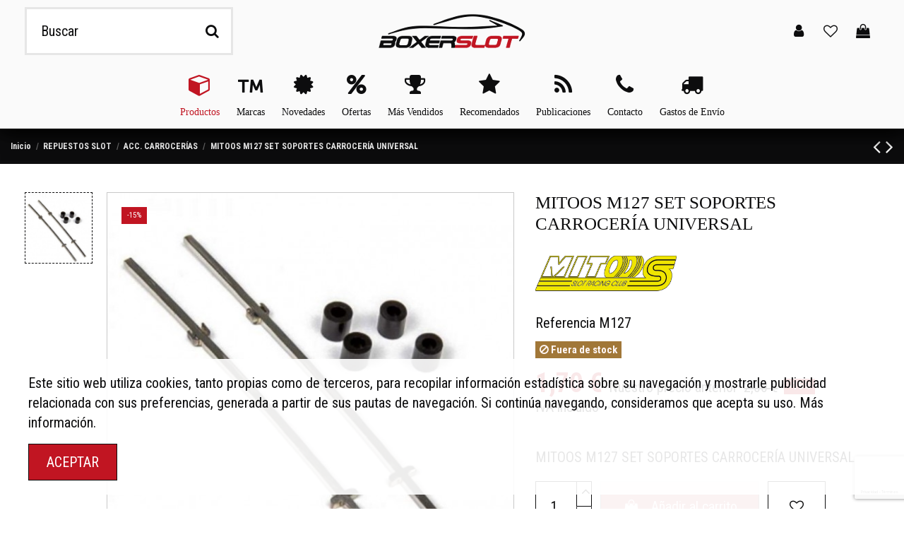

--- FILE ---
content_type: text/html; charset=utf-8
request_url: https://boxerslot.com/acc-carrocerias/1223-mitoos-m127-set-soportes-carroceria-universal.html
body_size: 23512
content:
<!doctype html>
<html lang="es">

<head>
    
        
  <meta charset="utf-8">


  <meta http-equiv="x-ua-compatible" content="ie=edge">



  


  
  



  <title>MITOOS M127 SET SOPORTES CARROCERÍA UNIVERSAL</title>
  
    
  
  
    
  
  <meta name="description" content="MITOOS M127 SET SOPORTES CARROCERÍA UNIVERSAL">
  <meta name="keywords" content="">
    
      <link rel="canonical" href="https://boxerslot.com/acc-carrocerias/1223-mitoos-m127-set-soportes-carroceria-universal.html">
    

  
      

  
    <script type="application/ld+json">
  {
    "@context": "https://schema.org",
    "@id": "#store-organization",
    "@type": "Organization",
    "name" : "BoxerSlot",
    "url" : "https://boxerslot.com/",
  
      "logo": {
        "@type": "ImageObject",
        "url":"https://boxerslot.com/img/proyectanda-logo-1519746362.jpg"
      }
      }
</script>

<script type="application/ld+json">
  {
    "@context": "https://schema.org",
    "@type": "WebPage",
    "isPartOf": {
      "@type": "WebSite",
      "url":  "https://boxerslot.com/",
      "name": "BoxerSlot"
    },
    "name": "MITOOS M127 SET SOPORTES CARROCERÍA UNIVERSAL",
    "url":  "https://boxerslot.com/acc-carrocerias/1223-mitoos-m127-set-soportes-carroceria-universal.html"
  }
</script>


  <script type="application/ld+json">
    {
      "@context": "https://schema.org",
      "@type": "BreadcrumbList",
      "itemListElement": [
                  {
            "@type": "ListItem",
            "position": 1,
            "name": "Inicio",
            "item": "https://boxerslot.com/"
          },              {
            "@type": "ListItem",
            "position": 2,
            "name": "REPUESTOS SLOT",
            "item": "https://boxerslot.com/47-repuestos-coches-slot"
          },              {
            "@type": "ListItem",
            "position": 3,
            "name": "ACC. CARROCERÍAS",
            "item": "https://boxerslot.com/20-acc-carrocerias"
          },              {
            "@type": "ListItem",
            "position": 4,
            "name": "MITOOS M127 SET SOPORTES CARROCERÍA UNIVERSAL",
            "item": "https://boxerslot.com/acc-carrocerias/1223-mitoos-m127-set-soportes-carroceria-universal.html"
          }          ]
    }
  </script>


  

  
    <script type="application/ld+json">
  {
    "@context": "https://schema.org/",
    "@type": "Product",
    "@id": "#product-snippet-id",
    "name": "MITOOS M127 SET SOPORTES CARROCERÍA UNIVERSAL",
    "description": "MITOOS M127 SET SOPORTES CARROCERÍA UNIVERSAL",
    "category": "ACC. CARROCERÍAS",
    "image" :"https://boxerslot.com/1455-home_default/mitoos-m127-set-soportes-carroceria-universal.jpg",    "sku": "M127",
    "mpn": "M127"
        ,
    "brand": {
      "@type": "Brand",
      "name": "MITOOS"
    }
                ,
    "offers": {
      "@type": "Offer",
      "priceCurrency": "EUR",
      "name": "MITOOS M127 SET SOPORTES CARROCERÍA UNIVERSAL",
      "price": "1.7",
      "url": "https://boxerslot.com/acc-carrocerias/1223-mitoos-m127-set-soportes-carroceria-universal.html",
      "priceValidUntil": "2026-02-03",
              "image": ["https://boxerslot.com/1455-thickbox_default/mitoos-m127-set-soportes-carroceria-universal.jpg"],
            "sku": "M127",
      "mpn": "M127",
                    "availability": "https://schema.org/OutOfStock",
      "seller": {
        "@type": "Organization",
        "name": "BoxerSlot"
      }
    }
      }
</script>


  
    
  



    <meta property="og:type" content="product">
    <meta property="og:url" content="https://boxerslot.com/acc-carrocerias/1223-mitoos-m127-set-soportes-carroceria-universal.html">
    <meta property="og:title" content="MITOOS M127 SET SOPORTES CARROCERÍA UNIVERSAL">
    <meta property="og:site_name" content="BoxerSlot">
    <meta property="og:description" content="MITOOS M127 SET SOPORTES CARROCERÍA UNIVERSAL">
            <meta property="og:image" content="https://boxerslot.com/1455-thickbox_default/mitoos-m127-set-soportes-carroceria-universal.jpg">
        <meta property="og:image:width" content="1100">
        <meta property="og:image:height" content="1100">
    




      <meta name="viewport" content="width=device-width, initial-scale=1">
  


  <meta name="theme-color" content="#c11522">
  <meta name="msapplication-navbutton-color" content="#c11522">


  <link rel="icon" type="image/vnd.microsoft.icon" href="https://boxerslot.com/img/favicon.ico?1631644899">
  <link rel="shortcut icon" type="image/x-icon" href="https://boxerslot.com/img/favicon.ico?1631644899">
    




    <link rel="stylesheet" href="https://boxerslot.com/themes/proyectanda/assets/cache/theme-56181d1138.css" type="text/css" media="all">




<link rel="preload" as="font"
      href="/themes/proyectanda/assets/css/font-awesome/fonts/fontawesome-webfont.woff?v=4.7.0"
      type="font/woff" crossorigin="anonymous">
<link rel="preload" as="font"
      href="/themes/proyectanda/assets/css/font-awesome/fonts/fontawesome-webfont.woff2?v=4.7.0"
      type="font/woff2" crossorigin="anonymous">


<link  rel="preload stylesheet"  as="style" href="/themes/proyectanda/assets/css/font-awesome/css/font-awesome-preload.css"
       type="text/css" crossorigin="anonymous">





  

  <script>
        var elementorFrontendConfig = {"isEditMode":"","stretchedSectionContainer":"","instagramToken":"","is_rtl":false,"ajax_csfr_token_url":"https:\/\/boxerslot.com\/modulo\/iqitelementor\/Actions?process=handleCsfrToken&ajax=1"};
        var iqitTheme = {"rm_sticky":"0","rm_breakpoint":0,"op_preloader":"0","cart_style":"side","cart_confirmation":"notification","h_layout":"2","f_fixed":"","f_layout":"2","h_absolute":"0","h_sticky":"header","hw_width":"inherit","mm_content":"panel","hm_submenu_width":"fullwidth","h_search_type":"full","pl_lazyload":true,"pl_infinity":false,"pl_rollover":true,"pl_crsl_autoplay":false,"pl_slider_ld":4,"pl_slider_d":4,"pl_slider_t":2,"pl_slider_p":2,"pp_thumbs":"left","pp_zoom":"inner","pp_image_layout":"carousel","pp_tabs":"tabh","pl_grid_qty":true};
        var iqitcountdown_days = "d.";
        var iqitextendedproduct = {"speed":"150","hook":"modal"};
        var iqitfdc_from = 0;
        var iqitmegamenu = {"sticky":"false","containerSelector":"#wrapper > .container"};
        var iqitreviews = [];
        var iqitwishlist = {"nbProducts":0};
        var prestashop = {"cart":{"products":[],"totals":{"total":{"type":"total","label":"Total","amount":0,"value":"0,00\u00a0\u20ac"},"total_including_tax":{"type":"total","label":"Total (impuestos incl.)","amount":0,"value":"0,00\u00a0\u20ac"},"total_excluding_tax":{"type":"total","label":"Total (impuestos excl.)","amount":0,"value":"0,00\u00a0\u20ac"}},"subtotals":{"products":{"type":"products","label":"Subtotal","amount":0,"value":"0,00\u00a0\u20ac"},"discounts":null,"shipping":{"type":"shipping","label":"Transporte","amount":0,"value":""},"tax":{"type":"tax","label":"Impuestos incluidos","amount":0,"value":"0,00\u00a0\u20ac"}},"products_count":0,"summary_string":"0 art\u00edculos","vouchers":{"allowed":1,"added":[]},"discounts":[],"minimalPurchase":0,"minimalPurchaseRequired":""},"currency":{"id":2,"name":"Euro","iso_code":"EUR","iso_code_num":"978","sign":"\u20ac"},"customer":{"lastname":null,"firstname":null,"email":null,"birthday":null,"newsletter":null,"newsletter_date_add":null,"optin":null,"website":null,"company":null,"siret":null,"ape":null,"is_logged":false,"gender":{"type":null,"name":null},"addresses":[]},"language":{"name":"Espa\u00f1ol (Spanish)","iso_code":"es","locale":"es-ES","language_code":"es-es","is_rtl":"0","date_format_lite":"d\/m\/Y","date_format_full":"d\/m\/Y H:i:s","id":3},"page":{"title":"","canonical":"https:\/\/boxerslot.com\/acc-carrocerias\/1223-mitoos-m127-set-soportes-carroceria-universal.html","meta":{"title":"MITOOS M127 SET SOPORTES CARROCER\u00cdA UNIVERSAL","description":"MITOOS M127 SET SOPORTES CARROCER\u00cdA UNIVERSAL","keywords":"","robots":"index"},"page_name":"product","body_classes":{"lang-es":true,"lang-rtl":false,"country-ES":true,"currency-EUR":true,"layout-full-width":true,"page-product":true,"tax-display-enabled":true,"product-id-1223":true,"product-MITOOS M127 SET SOPORTES CARROCER\u00cdA UNIVERSAL":true,"product-id-category-20":true,"product-id-manufacturer-14":true,"product-id-supplier-4":true,"product-available-for-order":true},"admin_notifications":[]},"shop":{"name":"BoxerSlot","logo":"https:\/\/boxerslot.com\/img\/proyectanda-logo-1519746362.jpg","stores_icon":"https:\/\/boxerslot.com\/img\/logo_stores.png","favicon":"https:\/\/boxerslot.com\/img\/favicon.ico"},"urls":{"base_url":"https:\/\/boxerslot.com\/","current_url":"https:\/\/boxerslot.com\/acc-carrocerias\/1223-mitoos-m127-set-soportes-carroceria-universal.html","shop_domain_url":"https:\/\/boxerslot.com","img_ps_url":"https:\/\/boxerslot.com\/img\/","img_cat_url":"https:\/\/boxerslot.com\/img\/c\/","img_lang_url":"https:\/\/boxerslot.com\/img\/l\/","img_prod_url":"https:\/\/boxerslot.com\/img\/p\/","img_manu_url":"https:\/\/boxerslot.com\/img\/m\/","img_sup_url":"https:\/\/boxerslot.com\/img\/su\/","img_ship_url":"https:\/\/boxerslot.com\/img\/s\/","img_store_url":"https:\/\/boxerslot.com\/img\/st\/","img_col_url":"https:\/\/boxerslot.com\/img\/co\/","img_url":"https:\/\/boxerslot.com\/themes\/proyectanda\/assets\/img\/","css_url":"https:\/\/boxerslot.com\/themes\/proyectanda\/assets\/css\/","js_url":"https:\/\/boxerslot.com\/themes\/proyectanda\/assets\/js\/","pic_url":"https:\/\/boxerslot.com\/upload\/","pages":{"address":"https:\/\/boxerslot.com\/direccion","addresses":"https:\/\/boxerslot.com\/direcciones","authentication":"https:\/\/boxerslot.com\/iniciar-sesion","cart":"https:\/\/boxerslot.com\/carrito","category":"https:\/\/boxerslot.com\/index.php?controller=category","cms":"https:\/\/boxerslot.com\/index.php?controller=cms","contact":"https:\/\/boxerslot.com\/contacto","discount":"https:\/\/boxerslot.com\/descuento","guest_tracking":"https:\/\/boxerslot.com\/seguimiento-pedido-invitado","history":"https:\/\/boxerslot.com\/historial-compras","identity":"https:\/\/boxerslot.com\/datos-personales","index":"https:\/\/boxerslot.com\/","my_account":"https:\/\/boxerslot.com\/mi-cuenta","order_confirmation":"https:\/\/boxerslot.com\/confirmacion-pedido","order_detail":"https:\/\/boxerslot.com\/index.php?controller=order-detail","order_follow":"https:\/\/boxerslot.com\/seguimiento-pedido","order":"https:\/\/boxerslot.com\/pedido","order_return":"https:\/\/boxerslot.com\/index.php?controller=order-return","order_slip":"https:\/\/boxerslot.com\/facturas-rectificativas","pagenotfound":"https:\/\/boxerslot.com\/pagina-no-encontrada","password":"https:\/\/boxerslot.com\/recuperar-clave","pdf_invoice":"https:\/\/boxerslot.com\/index.php?controller=pdf-invoice","pdf_order_return":"https:\/\/boxerslot.com\/index.php?controller=pdf-order-return","pdf_order_slip":"https:\/\/boxerslot.com\/index.php?controller=pdf-order-slip","prices_drop":"https:\/\/boxerslot.com\/nuestras-ofertas","product":"https:\/\/boxerslot.com\/index.php?controller=product","search":"https:\/\/boxerslot.com\/busqueda","sitemap":"https:\/\/boxerslot.com\/mapa del sitio","stores":"https:\/\/boxerslot.com\/tiendas","supplier":"https:\/\/boxerslot.com\/proveedores","register":"https:\/\/boxerslot.com\/iniciar-sesion?create_account=1","order_login":"https:\/\/boxerslot.com\/pedido?login=1"},"alternative_langs":[],"theme_assets":"\/themes\/proyectanda\/assets\/","actions":{"logout":"https:\/\/boxerslot.com\/?mylogout="},"no_picture_image":{"bySize":{"cart_default":{"url":"https:\/\/boxerslot.com\/img\/p\/es-default-cart_default.jpg","width":125,"height":162},"small_default":{"url":"https:\/\/boxerslot.com\/img\/p\/es-default-small_default.jpg","width":170,"height":170},"home_default":{"url":"https:\/\/boxerslot.com\/img\/p\/es-default-home_default.jpg","width":236,"height":236},"medium_default":{"url":"https:\/\/boxerslot.com\/img\/p\/es-default-medium_default.jpg","width":452,"height":452},"large_default":{"url":"https:\/\/boxerslot.com\/img\/p\/es-default-large_default.jpg","width":594,"height":594},"thickbox_default":{"url":"https:\/\/boxerslot.com\/img\/p\/es-default-thickbox_default.jpg","width":1100,"height":1100}},"small":{"url":"https:\/\/boxerslot.com\/img\/p\/es-default-cart_default.jpg","width":125,"height":162},"medium":{"url":"https:\/\/boxerslot.com\/img\/p\/es-default-medium_default.jpg","width":452,"height":452},"large":{"url":"https:\/\/boxerslot.com\/img\/p\/es-default-thickbox_default.jpg","width":1100,"height":1100},"legend":""}},"configuration":{"display_taxes_label":true,"display_prices_tax_incl":true,"is_catalog":false,"show_prices":true,"opt_in":{"partner":false},"quantity_discount":{"type":"price","label":"Precio unitario"},"voucher_enabled":1,"return_enabled":1},"field_required":[],"breadcrumb":{"links":[{"title":"Inicio","url":"https:\/\/boxerslot.com\/"},{"title":"REPUESTOS SLOT","url":"https:\/\/boxerslot.com\/47-repuestos-coches-slot"},{"title":"ACC. CARROCER\u00cdAS","url":"https:\/\/boxerslot.com\/20-acc-carrocerias"},{"title":"MITOOS M127 SET SOPORTES CARROCER\u00cdA UNIVERSAL","url":"https:\/\/boxerslot.com\/acc-carrocerias\/1223-mitoos-m127-set-soportes-carroceria-universal.html"}],"count":4},"link":{"protocol_link":"https:\/\/","protocol_content":"https:\/\/"},"time":1768815868,"static_token":"4a62958cff476b9d3cd6a1663a7d2f39","token":"b436cb8812bd6408469b19ef58d84d67","debug":false};
        var prestashopFacebookAjaxController = "https:\/\/boxerslot.com\/modulo\/ps_facebook\/Ajax";
        var psemailsubscription_subscription = "https:\/\/boxerslot.com\/modulo\/ps_emailsubscription\/subscription";
        var psr_icon_color = "#F19D76";
      </script>



  <!-- Facebook Pixel Code -->

<script>
    !function(f,b,e,v,n,t,s)
    {if(f.fbq)return;n=f.fbq=function(){n.callMethod? n.callMethod.apply(n,arguments):n.queue.push(arguments)};
    if(!f._fbq)f._fbq=n;n.push=n;n.loaded=!0;n.version='2.0';n.agent='plprestashop-download'; // n.agent to keep because of partnership
    n.queue=[];t=b.createElement(e);t.async=!0;
    t.src=v;s=b.getElementsByTagName(e)[0];
    s.parentNode.insertBefore(t,s)}(window, document,'script', 'https://connect.facebook.net/en_US/fbevents.js');

    // Allow third-party modules to disable Pixel
    fbq('consent', !!window.doNotConsentToPixel ? 'revoke' : 'grant');

            fbq('init', '417961549071986', {"ct":null,"country":null,"zp":null,"ph":null,"gender":null,"fn":null,"ln":null,"em":null,"bd":null,"st":null});
        
    fbq('track', 'PageView');
</script>

<noscript>
    <img height="1" width="1" style="display:none" src="https://www.facebook.com/tr?id=417961549071986&ev=PageView&noscript=1"/>
</noscript>

<!-- End Facebook Pixel Code -->

<!-- Set Facebook Pixel Product Export -->
        <meta property="og:type" content="product">
      <meta property="og:url" content="https://boxerslot.com/acc-carrocerias/1223-mitoos-m127-set-soportes-carroceria-universal.html">
      <meta property="og:title" content="MITOOS M127 SET SOPORTES CARROCERÍA UNIVERSAL">
      <meta property="og:site_name" content="BoxerSlot">
      <meta property="og:description" content="MITOOS M127 SET SOPORTES CARROCERÍA UNIVERSAL">
      <meta property="og:image" content="https://boxerslot.com/1455-thickbox_default/mitoos-m127-set-soportes-carroceria-universal.jpg">
                <meta property="product:pretax_price:amount" content="1.404959">
          <meta property="product:pretax_price:currency" content="EUR">
          <meta property="product:price:amount" content="1.7">
          <meta property="product:price:currency" content="EUR">
                          <meta property="product:brand" content="MITOOS">
            <meta property="product:availability" content="out of stock">
      <meta property="product:condition" content="new">
      <meta property="product:retailer_item_id" content="1223-0">
      <meta property="product:item_group_id" content="1223">
      <meta property="product:category" content=""/>
  <!-- END OF Set Facebook Pixel Product Export -->
    
        <script>
            fbq(
                'track',
                'ViewContent',
                {"currency":"eur","content_ids":["1223-0"],"contents":[{"id":"1223-0","title":"MITOOS M127 SET SOPORTES CARROCERiA UNIVERSAL","category":"Inicio > REPUESTOS SLOT > ACC. CARROCER\u00cdAS","item_price":1.404959,"brand":"MITOOS"}],"content_type":"product","value":1.404959},
                {"eventID":"ViewContent_1768815868_696dfcfc4741b6.43334337"}
            );
        </script>
    
                <!-- Google Tag Manager -->
<script type="text/javascript"><!--//--><![CDATA[//><!--
(function(w,d,s,l,i){w[l]=w[l]||[];w[l].push({'gtm.start':
new Date().getTime(),event:'gtm.js'});var f=d.getElementsByTagName(s)[0],
j=d.createElement(s),dl=l!='dataLayer'?'&l='+l:'';j.async=true;j.src=
'https://www.googletagmanager.com/gtm.js?id='+i+dl;f.parentNode.insertBefore(j,f);
})(window,document,'script','dataLayer','GTM-5K62TC9');
//--><!]]></script>
<!-- End Google Tag Manager -->
      <!-- START OF DOOFINDER ADD TO CART SCRIPT -->
  <script>
    document.addEventListener('doofinder.cart.add', function(event) {

      const checkIfCartItemHasVariation = (cartObject) => {
        return (cartObject.item_id === cartObject.grouping_id) ? false : true;
      }

      /**
      * Returns only ID from string
      */
      const sanitizeVariationID = (variationID) => {
        return variationID.replace(/\D/g, "")
      }

      doofinderManageCart({
        cartURL          : "https://boxerslot.com/carrito",  //required for prestashop 1.7, in previous versions it will be empty.
        cartToken        : "4a62958cff476b9d3cd6a1663a7d2f39",
        productID        : checkIfCartItemHasVariation(event.detail) ? event.detail.grouping_id : event.detail.item_id,
        customizationID  : checkIfCartItemHasVariation(event.detail) ? sanitizeVariationID(event.detail.item_id) : 0,   // If there are no combinations, the value will be 0
        quantity         : event.detail.amount,
        statusPromise    : event.detail.statusPromise,
        itemLink         : event.detail.link,
        group_id         : event.detail.group_id
      });
    });
  </script>
  <!-- END OF DOOFINDER ADD TO CART SCRIPT -->

  <!-- START OF DOOFINDER INTEGRATIONS SUPPORT -->
  <script data-keepinline>
    var dfKvCustomerEmail;
    if ('undefined' !== typeof klCustomer && "" !== klCustomer.email) {
      dfKvCustomerEmail = klCustomer.email;
    }
  </script>
  <!-- END OF DOOFINDER INTEGRATIONS SUPPORT -->

  <!-- START OF DOOFINDER UNIQUE SCRIPT -->
  <script data-keepinline>
    
    (function(w, k) {w[k] = window[k] || function () { (window[k].q = window[k].q || []).push(arguments) }})(window, "doofinderApp")
    

    // Custom personalization:
    doofinderApp("config", "language", "es-es");
    doofinderApp("config", "currency", "EUR");
  </script>
  <script src="https://eu1-config.doofinder.com/2.x/1c06416c-f10d-4fe3-bfec-a68f75b04f02.js" async></script>
  <!-- END OF DOOFINDER UNIQUE SCRIPT -->
<script async src="https://www.googletagmanager.com/gtag/js?id=G-9NPVWJXVRG"></script>
<script>
  window.dataLayer = window.dataLayer || [];
  function gtag(){dataLayer.push(arguments);}
  gtag('js', new Date());
  gtag(
    'config',
    'G-9NPVWJXVRG',
    {
      'debug_mode':false
      , 'anonymize_ip': true                }
  );
</script>

<link rel="alternate" type="application/rss+xml" title="MITOOS M127 SET SOPORTES CARROCERÍA UNIVERSAL" href="//boxerslot.com/modulo/ps_feeder/rss?id_category=20&orderby=quantity&orderway=desc">
<script src="https://www.google.com/recaptcha/api.js?render=6LcBOsgUAAAAAAjIsOHJVmmhPxdBNOjR2g52hnYq&hl=es"
        ></script>
<script type="text/javascript">
        var PA_GOOGLE_V3_CAPTCHA_SITE_KEY = '6LcBOsgUAAAAAAjIsOHJVmmhPxdBNOjR2g52hnYq';
    </script>



    
            <meta property="product:pretax_price:amount" content="1.404959">
        <meta property="product:pretax_price:currency" content="EUR">
        <meta property="product:price:amount" content="1.7">
        <meta property="product:price:currency" content="EUR">
        
    

    </head>

    <body id="product" class="lang-es country-es currency-eur layout-full-width page-product tax-display-enabled product-id-1223 product-mitoos-m127-set-soportes-carroceria-universal product-id-category-20 product-id-manufacturer-14 product-id-supplier-4 product-available-for-order body-desktop-header-style-w-2       customer-not-logged">


    




    


<main id="main-page-content"  >
    
            

    <header id="header" class="desktop-header-style-w-2">
        
            
  <div class="header-banner">
    
  </div>




            <nav class="header-nav">
        <div class="container">
    
        <div class="row justify-content-between">
            <div class="col col-auto col-md left-nav">
                 <div class="d-inline-block"> 

<ul class="social-links _topbar" itemscope itemtype="https://schema.org/Organization" itemid="#store-organization">
    <li class="facebook"><a itemprop="sameAs" href="https://www.facebook.com/BOXER-SLOT-SHOP-1947845632141160/" target="_blank" rel="noreferrer noopener"><i class="fa fa-facebook fa-fw" aria-hidden="true"></i></a></li>  <li class="twitter"><a itemprop="sameAs" href="https://twitter.com/boxerslot" target="_blank" rel="noreferrer noopener"><i class="fa fa-twitter fa-fw" aria-hidden="true"></i></a></li>  <li class="instagram"><a itemprop="sameAs" href="https://www.instagram.com/boxerslot/?hl=es" target="_blank" rel="noreferrer noopener"><i class="fa fa-instagram fa-fw" aria-hidden="true"></i></a></li>    <li class="pinterest"><a itemprop="sameAs" href="https://www.pinterest.es/boxerslot/" target="_blank" rel="noreferrer noopener"><i class="fa fa-pinterest-p fa-fw" aria-hidden="true"></i></a></li>  <li class="youtube"><a href="https://www.youtube.com/channel/UCiIFRXP2dlXl54sd3Dl6fSw" target="_blank" rel="noreferrer noopener"><i class="fa fa-youtube fa-fw" aria-hidden="true"></i></a></li>    </ul>

 </div>                             <div class="block-iqitlinksmanager block-iqitlinksmanager-2 block-links-inline d-inline-block">
            <ul>
                                                            <li>
                            <a
                                    href="https://boxerslot.com/info/1-entrega"
                                    title="Nuestros términos y condiciones de envío"                                                                >
                                Envío
                            </a>
                        </li>
                                                                                <li>
                            <a
                                    href="https://boxerslot.com/info/2-aviso-legal"
                                    title="Aviso legal"                                                                >
                                Aviso legal
                            </a>
                        </li>
                                                                                <li>
                            <a
                                    href="https://boxerslot.com/info/cat/1-inicio"
                                    title=""                                                                >
                                Inicio
                            </a>
                        </li>
                                                </ul>
        </div>
    
            </div>
            <div class="col col-auto center-nav text-center">
                
             </div>
            <div class="col col-auto col-md right-nav text-right">
                
             </div>
        </div>

                        </div>
            </nav>
        



<div id="desktop-header" class="desktop-header-style-2">
    
            
<div class="header-top">
    <div id="desktop-header-container" class="container">
        <div class="row align-items-center">
                            <div class="col col-header-left">
                                        <!-- Block search module TOP -->

<!-- Block search module TOP -->
<div id="search_widget" class="search-widget" data-search-controller-url="https://boxerslot.com/modulo/iqitsearch/searchiqit">
    <form method="get" action="https://boxerslot.com/modulo/iqitsearch/searchiqit">
        <div class="input-group">
            <input type="text" name="s" value="" data-all-text="Mostrar todos los resultados"
                   data-blog-text="Blog post"
                   data-product-text="Product"
                   data-brands-text="Marca"
                   autocomplete="off" autocorrect="off" autocapitalize="off" spellcheck="false"
                   placeholder="Buscar" class="form-control form-search-control" />
            <button type="submit" class="search-btn">
                <i class="fa fa-search"></i>
            </button>
        </div>
    </form>
</div>
<!-- /Block search module TOP -->

<!-- /Block search module TOP -->


                    
                </div>
                <div class="col col-header-center text-center">
                    <div id="desktop_logo">
                        
  <a href="https://boxerslot.com/">
    <img class="logo img-fluid"
         src="https://boxerslot.com/img/proyectanda-logo-1519746362.jpg"
                  alt="BoxerSlot"
         width="208"
         height="50"
    >
  </a>

                    </div>
                    
                </div>
                        <div class="col  col-header-right">
                <div class="row no-gutters justify-content-end">

                    
                                            <div id="header-user-btn" class="col col-auto header-btn-w header-user-btn-w">
            <a href="https://boxerslot.com/mi-cuenta"
           title="Accede a tu cuenta de cliente"
           rel="nofollow" class="header-btn header-user-btn">
            <i class="fa fa-user fa-fw icon" aria-hidden="true"></i>
            <span class="title">Iniciar sesión</span>
        </a>
    </div>









                                        

                    <div id="header-wishlist-btn" class="col col-auto header-btn-w header-wishlist-btn-w">
    <a href="//boxerslot.com/modulo/iqitwishlist/view" rel="nofollow" class="header-btn header-user-btn">
        <i class="fa fa-heart-o fa-fw icon" aria-hidden="true"></i>
        <span class="title">Mis favoritos (<span id="iqitwishlist-nb"></span>)</span>
    </a>
</div>

                                            
                                                    <div id="ps-shoppingcart-wrapper" class="col col-auto">
    <div id="ps-shoppingcart"
         class="header-btn-w header-cart-btn-w ps-shoppingcart side-cart">
         <div id="blockcart" class="blockcart cart-preview"
         data-refresh-url="//boxerslot.com/modulo/ps_shoppingcart/ajax">
        <a id="cart-toogle" class="cart-toogle header-btn header-cart-btn" data-toggle="dropdown" data-display="static">
            <i class="fa fa-shopping-bag fa-fw icon" aria-hidden="true"><span class="cart-products-count-btn  d-none">0</span></i>
            <span class="info-wrapper">
            <span class="title">Carrito</span>
            <span class="cart-toggle-details">
            <span class="text-faded cart-separator"> / </span>
                            Empty
                        </span>
            </span>
        </a>
        <div id="_desktop_blockcart-content" class="dropdown-menu-custom dropdown-menu">
    <div id="blockcart-content" class="blockcart-content" >
        <div class="cart-title">
            <span class="modal-title">Your cart</span>
            <button type="button" id="js-cart-close" class="close">
                <span>×</span>
            </button>
            <hr>
        </div>
                    <span class="no-items">No hay artículos en tu carrito</span>
            </div>
</div> </div>




    </div>
</div>
                                                
                                    </div>
                
            </div>
            <div class="col-12">
                <div class="row">
                    
                </div>
            </div>
        </div>
    </div>
</div>
<div class="container iqit-megamenu-container"><div id="iqitmegamenu-wrapper" class="iqitmegamenu-wrapper iqitmegamenu-all">
	<div class="container container-iqitmegamenu">
		<div id="iqitmegamenu-horizontal" class="iqitmegamenu  clearfix" role="navigation">

						
			<nav id="cbp-hrmenu" class="cbp-hrmenu cbp-horizontal cbp-hrsub-narrow">
				<ul>
											<li id="cbp-hrmenu-tab-34"
							class="cbp-hrmenu-tab cbp-hrmenu-tab-34  cbp-has-submeu">
							<a href="/2-inicio" class="nav-link" 
										>
										

										<span class="cbp-tab-title"> <i
												class="icon fa fa-cube cbp-mainlink-icon"></i>
											Productos											<i class="fa fa-angle-down cbp-submenu-aindicator"></i></span>
																			</a>
																			<div class="cbp-hrsub col-2">
											<div class="cbp-hrsub-inner">
												<div class="container iqitmegamenu-submenu-container">
													
																																													




<div class="row menu_row menu-element  first_rows menu-element-id-1">
                

                                                




    <div class="col-12 cbp-menu-column cbp-menu-element menu-element-id-2 ">
        <div class="cbp-menu-column-inner">
                        
                
                
                    
                                                    <ul class="cbp-links cbp-category-tree">
                                                                                                            <li >
                                            <div class="cbp-category-link-w">
                                                <a href="https://boxerslot.com/12-coches-slot">COCHES SLOT</a>

                                                                                            </div>
                                        </li>
                                                                                                                                                <li >
                                            <div class="cbp-category-link-w">
                                                <a href="https://boxerslot.com/47-repuestos-coches-slot">REPUESTOS SLOT</a>

                                                                                            </div>
                                        </li>
                                                                                                                                                <li >
                                            <div class="cbp-category-link-w">
                                                <a href="https://boxerslot.com/175-scalextric-compact">SCALEXTRIC COMPACT</a>

                                                                                            </div>
                                        </li>
                                                                                                                                                <li >
                                            <div class="cbp-category-link-w">
                                                <a href="https://boxerslot.com/169-scalextric-advance">SCALEXTRIC ADVANCE</a>

                                                                                            </div>
                                        </li>
                                                                                                                                                <li >
                                            <div class="cbp-category-link-w">
                                                <a href="https://boxerslot.com/42-circuitos-slot">CIRCUITOS SLOT</a>

                                                                                            </div>
                                        </li>
                                                                                                                                                <li >
                                            <div class="cbp-category-link-w">
                                                <a href="https://boxerslot.com/43-herramientas">HERRAMIENTAS</a>

                                                                                            </div>
                                        </li>
                                                                                                                                                <li >
                                            <div class="cbp-category-link-w">
                                                <a href="https://boxerslot.com/44-mantenimiento">MANTENIMIENTO</a>

                                                                                            </div>
                                        </li>
                                                                                                                                                <li >
                                            <div class="cbp-category-link-w">
                                                <a href="https://boxerslot.com/48-mandos-y-accesorios">MANDOS Y ACCESORIOS</a>

                                                                                            </div>
                                        </li>
                                                                                                                                                <li >
                                            <div class="cbp-category-link-w">
                                                <a href="https://boxerslot.com/154-decoracion-coches-slot">DECORACIÓN COCHES SLOT</a>

                                                                                            </div>
                                        </li>
                                                                                                                                                <li >
                                            <div class="cbp-category-link-w">
                                                <a href="https://boxerslot.com/183-escala-124">ESCALA 1/24</a>

                                                                                            </div>
                                        </li>
                                                                                                                                                <li >
                                            <div class="cbp-category-link-w">
                                                <a href="https://boxerslot.com/184-slot-digital">SLOT DIGITAL</a>

                                                                                            </div>
                                        </li>
                                                                                                </ul>
                                            
                
            

            
            </div>    </div>
                            
                </div>
																													
																									</div>
											</div>
										</div>
																</li>
												<li id="cbp-hrmenu-tab-19"
							class="cbp-hrmenu-tab cbp-hrmenu-tab-19  cbp-has-submeu">
							<a href="https://boxerslot.com/nuestras-marcas" class="nav-link" 
										>
										

										<span class="cbp-tab-title"> <i
												class="icon fa fa-trademark cbp-mainlink-icon"></i>
											Marcas											<i class="fa fa-angle-down cbp-submenu-aindicator"></i></span>
																			</a>
																			<div class="cbp-hrsub col-8">
											<div class="cbp-hrsub-inner">
												<div class="container iqitmegamenu-submenu-container">
													
																																													




<div class="row menu_row menu-element  first_rows menu-element-id-1">
                

                                                




    <div class="col-9 cbp-menu-column cbp-menu-element menu-element-id-2 ">
        <div class="cbp-menu-column-inner">
                        
                
                
                                             <h5 id="tit-menu-115" class="block-title"><span><a href="http://boxerslot.com/nuestras-marcas" style="height: 20px; width: 20px; margin-right: 7px;"><img src="/img/cms/Menu/icono-marcas-negro-boxerslot.png" alt="Marcas" style="height: 20px; width: 20px; margin-right: 7px;" />Marcas</a></span></h5>
<p><span style="color: #0d0d0e; font-family: 'Roboto Condensed', sans-serif; font-size: 16px; background-color: #ffffff;">En BOXERSLOT tenemos las mejores marcas de slot del mercado. Todo lo que necesitas para poder montar tus coches con gran variedad de material de competición.</span></p>
                    
                
            

            
            </div>    </div>
                            
                </div>
																															




<div class="row menu_row menu-element  first_rows menu-element-id-11">
                

                                                




    <div class="col-12 cbp-menu-column cbp-menu-element menu-element-id-12  cbp-absolute-column">
        <div class="cbp-menu-column-inner">
                        
                
                
                                                                    <img src="/img/cms/Menu/img-menu-marcas-boxerslot.png" loading="lazy" class="img-fluid cbp-banner-image"
                                                               width="560" height="355"  />
                                            
                
            

            
            </div>    </div>
                            
                </div>
																															




<div class="row menu_row menu-element  first_rows menu-element-id-13">
                

                                                




    <div class="col-12 cbp-menu-column cbp-menu-element menu-element-id-14 ">
        <div class="cbp-menu-column-inner">
                        
                
                
                                             <table style="width: 50%">
<tbody>
<tr>
<td><a href="/118-3d-srp"><img src="https://boxerslot.com/img/cms/Logos Marcas/SRP-340x120-boxerslot.png" width="75" height="26" /></a></td>
<td></td>
<td><a href="/120-arrow-slot"><img src="https://boxerslot.com/img/cms/Logos Marcas/marca-arrowslot-boxerslot.png" width="75" height="26" /></a></td>
<td><a href="/121-black-arrow"><img src="https://boxerslot.com/img/cms/Logos Marcas/Black_Arrow-340x120-boxerslot.png" width="75" height="26" /></a></td>
<td><a href="/122-cartrix"><img src="https://boxerslot.com/img/cms/Logos Marcas/car_trix-340x120-boxerslot.png" width="75" height="26" /></a></td>
<td><a href="/123-ds"><img src="https://boxerslot.com/img/cms/Logos Marcas/marca-ds-boxerslot.png" width="75" height="26" /></a></td>
<td><a href="/124-flyslot"><img src="https://boxerslot.com/img/cms/Logos Marcas/flyslot-340x120-boxerslot.png" width="75" height="26" /></a></td>
<td></td>
</tr>
</tbody>
</table>
                    
                
            

            
            </div>    </div>
                            
                </div>
																															




<div class="row menu_row menu-element  first_rows menu-element-id-15">
                

                                                




    <div class="col-12 cbp-menu-column cbp-menu-element menu-element-id-16 ">
        <div class="cbp-menu-column-inner">
                        
                
                
                                             <table style="width: 50%">
<tbody>
<tr>
<td><a href="/125-kat-racing-slot"><img src="https://boxerslot.com/img/cms/Logos Marcas/marca-katracing-boxerslot.png" alt="" width="75" height="26" /></a></td>
<td><a href="/126-kilslot-3d"><img src="https://boxerslot.com/img/cms/Logos Marcas/marca-kilsolt-boxerslot.png" width="75" height="26" /></a></td>
<td><a href="/127-lcr"><img src="https://boxerslot.com/img/cms/Logos Marcas/LCR-340x120-boxerslot.png" width="75" height="26" /></a></td>
<td><a href="/128-mb-slot"><img src="https://boxerslot.com/img/cms/Logos Marcas/marca-MBslot-boxerslot.png" width="75" height="26" /></a></td>
<td><a href="/129-mitoos"><img src="https://boxerslot.com/img/cms/Logos Marcas/marca-mitood-boxerslot.png" width="75" height="26" /></a></td>
<td><a href="/130-mr-slot-cars"><img src="https://boxerslot.com/img/cms/Logos Marcas/marca-MRslot-boxerslot.png" width="75" height="26" /></a></td>
<td><a href="/131-mustang-slot-design"><img src="https://boxerslot.com/img/cms/Logos Marcas/marca-mustang-boxerslot.png" width="75" height="26" /></a></td>
<td></td>
</tr>
</tbody>
</table>
                    
                
            

            
            </div>    </div>
                            
                </div>
																															




<div class="row menu_row menu-element  first_rows menu-element-id-9">
                

                                                




    <div class="col-12 cbp-menu-column cbp-menu-element menu-element-id-7 ">
        <div class="cbp-menu-column-inner">
                        
                
                
                                             <table  style="width: 50%">
<tbody>
<tr>
<td><a href="/132-ninco"><img src="https://boxerslot.com/img/cms/Logos Marcas/ninco-340x120-boxerslot.png" width="75" height="26" /></a></td>
<td><a href="/133-nsr"><img src="https://boxerslot.com/img/cms/Logos Marcas/NSR-340x120-boxerslot.png" width="75" height="26" /></a></td>
<td><a href="/134-policar"><img src="https://boxerslot.com/img/cms/Logos Marcas/marca-policar-boxerslot.png" width="75" height="26" /></a></td>
<td><a href="/135-professor-motor"><img src="https://boxerslot.com/img/cms/Logos Marcas/profesor-motor-340x120-boxerslot.png" width="75" height="26" /></a></td>
<td><a href="/136-red-slot"><img src="https://boxerslot.com/img/cms/Logos Marcas/marca-redslot-boxerslot.png" width="75" height="26" /></a></td>
<td><a href="/137-scaleauto"><img src="https://boxerslot.com/img/cms/Logos Marcas/marca-scaleauto-boxerslot.png" width="75" height="26" /></a></td>
<td><a href="/138-scalextric"><img src="https://boxerslot.com/img/cms/Logos Marcas/scalextric-340x120-boxerslot.png" width="75" height="26" /></a></td>
<td></td>
</tr>
</tbody>
</table>
                    
                
            

            
            </div>    </div>
                            
                </div>
																															




<div class="row menu_row menu-element  first_rows menu-element-id-10">
                

                                                




    <div class="col-12 cbp-menu-column cbp-menu-element menu-element-id-8 ">
        <div class="cbp-menu-column-inner">
                        
                
                
                                             <table  style="width: 50%">
<tbody>
<tr>
<td><a href="/139-sideways"><img src="https://boxerslot.com/img/cms/Logos Marcas/marca-slotcars-boxerslot.png" width="75" height="26" /></a></td>
<td><a href="/140-sigma"><img src="https://boxerslot.com/img/cms/Logos Marcas/sigma-340x120-boxerslot.png" width="75" height="26" /></a></td>
<td><a href="/141-slotit"><img src="https://boxerslot.com/img/cms/Logos Marcas/marca-SlotIT-boxerslot.png" width="75" height="26" /></a></td>
<td><a href="/142-sloting-plus"><img src="https://boxerslot.com/img/cms/Logos Marcas/sloting-340x120-boxerslot.png" width="75" height="26" /></a></td>
<td><a href="/143-spirit"><img src="https://boxerslot.com/img/cms/Logos Marcas/spirit-340x120-boxerslot.png" width="75" height="26" /></a></td>
<td><a href="/144-src"><img src="https://boxerslot.com/img/cms/Logos Marcas/marca-SCRslot-boxerslot.png" width="75" height="26" /></a></td>
<td><a href="/145-team-slot"><img src="https://boxerslot.com/img/cms/Logos Marcas/team_slot-340x120-boxerslot.png" width="75" height="26" /></a></td>
<td></td>
</tr>
</tbody>
</table>
                    
                
            

            
            </div>    </div>
                            
                </div>
																															




<div class="row menu_row menu-element  first_rows menu-element-id-17">
                

                                                




    <div class="col-12 cbp-menu-column cbp-menu-element menu-element-id-18 ">
        <div class="cbp-menu-column-inner">
                        
                
                
                                             <table  style="width: 50%">
<tbody>
<tr>
<td><a href="/146-tectime"><img src="https://boxerslot.com/img/cms/Logos Marcas/marca-tectime-boxerslot.png" width="75" height="26" /></a></td>
<td><a href="/147-top-slot"><img src="https://boxerslot.com/img/cms/Logos Marcas/TopSlot-340x120-boxerslot.png" width="75" height="26" /></a></td>
<td><a href="/148-thunderslot"><img src="https://boxerslot.com/img/cms/Logos Marcas/thunder_slot-340x120-boxerslot.png" width="75" height="26" /></a></td>
<td></td>
<td></td>
<td></td>
<td></td>
<td></td>
</tr>
</tbody>
</table>
                    
                
            

            
            </div>    </div>
                            
                </div>
																													
																									</div>
											</div>
										</div>
																</li>
												<li id="cbp-hrmenu-tab-10"
							class="cbp-hrmenu-tab cbp-hrmenu-tab-10 ">
							<a href="/novedades" class="nav-link" 
										>
										

										<span class="cbp-tab-title"> <i
												class="icon fa fa-certificate cbp-mainlink-icon"></i>
											Novedades</span>
																			</a>
																</li>
												<li id="cbp-hrmenu-tab-22"
							class="cbp-hrmenu-tab cbp-hrmenu-tab-22 ">
							<a href="/149-ofertas-slot" class="nav-link" 
										>
										

										<span class="cbp-tab-title"> <i
												class="icon fa fa-percent cbp-mainlink-icon"></i>
											Ofertas</span>
																			</a>
																</li>
												<li id="cbp-hrmenu-tab-21"
							class="cbp-hrmenu-tab cbp-hrmenu-tab-21 ">
							<a href="/mas-vendidos" class="nav-link" 
										>
										

										<span class="cbp-tab-title"> <i
												class="icon fa fa-trophy cbp-mainlink-icon"></i>
											Más Vendidos</span>
																			</a>
																</li>
												<li id="cbp-hrmenu-tab-23"
							class="cbp-hrmenu-tab cbp-hrmenu-tab-23 ">
							<a href="/49-recomendados" class="nav-link" 
										>
										

										<span class="cbp-tab-title"> <i
												class="icon fa fa-star cbp-mainlink-icon"></i>
											Recomendados</span>
																			</a>
																</li>
												<li id="cbp-hrmenu-tab-16"
							class="cbp-hrmenu-tab cbp-hrmenu-tab-16 ">
							<a href="https://boxerslot.com/info/16-publicaciones" class="nav-link" 
										>
										

										<span class="cbp-tab-title"> <i
												class="icon fa fa-rss cbp-mainlink-icon"></i>
											Publicaciones</span>
																			</a>
																</li>
												<li id="cbp-hrmenu-tab-20"
							class="cbp-hrmenu-tab cbp-hrmenu-tab-20 ">
							<a href="/contacto" class="nav-link" 
										>
										

										<span class="cbp-tab-title"> <i
												class="icon fa fa-phone cbp-mainlink-icon"></i>
											Contacto</span>
																			</a>
																</li>
												<li id="cbp-hrmenu-tab-32"
							class="cbp-hrmenu-tab cbp-hrmenu-tab-32 ">
							<a href="https://boxerslot.com/info/18-gastos-de-envio" class="nav-link" 
										>
										

										<span class="cbp-tab-title"> <i
												class="icon fa fa-truck cbp-mainlink-icon"></i>
											Gastos de Envío</span>
																			</a>
																</li>
											</ul>
				</nav>
			</div>
		</div>
		<div id="sticky-cart-wrapper"></div>
	</div>

		<div id="_desktop_iqitmegamenu-mobile">
		<div id="iqitmegamenu-mobile"
			class="mobile-menu js-mobile-menu  h-100  d-flex flex-column">

			<div class="mm-panel__header  mobile-menu__header-wrapper px-2 py-2">
				<div class="mobile-menu__header js-mobile-menu__header">

					<button type="button" class="mobile-menu__back-btn js-mobile-menu__back-btn btn">
						<span aria-hidden="true" class="fa fa-angle-left  align-middle mr-4"></span>
						<span class="mobile-menu__title js-mobile-menu__title paragraph-p1 align-middle"></span>
					</button>
					
				</div>
				<button type="button" class="btn btn-icon mobile-menu__close js-mobile-menu__close" aria-label="Close"
					data-toggle="dropdown">
					<span aria-hidden="true" class="fa fa-times"></span>
				</button>
			</div>

			<div class="position-relative mobile-menu__content flex-grow-1 mx-c16 my-c24 ">
				<ul
					class="position-absolute h-100  w-100  m-0 mm-panel__scroller mobile-menu__scroller px-4 py-4">
					<li class="mobile-menu__above-content"></li>
													



	
	<li class="mobile-menu__tab  d-flex align-items-center  js-mobile-menu__tab"><a  href="https://boxerslot.com/12-coches-slot"  class="flex-fill mobile-menu__link"><span class="js-mobile-menu__tab-title">COCHES SLOT</span></a></li><li class="mobile-menu__tab  d-flex align-items-center  js-mobile-menu__tab"><a  href="https://boxerslot.com/47-repuestos-coches-slot"  class="flex-fill mobile-menu__link"><span class="js-mobile-menu__tab-title">REPUESTOS SLOT</span></a></li><li class="mobile-menu__tab  d-flex align-items-center  js-mobile-menu__tab"><a  href="https://boxerslot.com/175-scalextric-compact"  class="flex-fill mobile-menu__link"><span class="js-mobile-menu__tab-title">SCALEXTRIC COMPACT</span></a></li><li class="mobile-menu__tab  d-flex align-items-center  js-mobile-menu__tab"><a  href="https://boxerslot.com/169-scalextric-advance"  class="flex-fill mobile-menu__link"><span class="js-mobile-menu__tab-title">SCALEXTRIC ADVANCE</span></a></li><li class="mobile-menu__tab  d-flex align-items-center  js-mobile-menu__tab"><a  href="https://boxerslot.com/42-circuitos-slot"  class="flex-fill mobile-menu__link"><span class="js-mobile-menu__tab-title">CIRCUITOS SLOT</span></a></li><li class="mobile-menu__tab  d-flex align-items-center  js-mobile-menu__tab"><a  href="https://boxerslot.com/43-herramientas"  class="flex-fill mobile-menu__link"><span class="js-mobile-menu__tab-title">HERRAMIENTAS</span></a></li><li class="mobile-menu__tab  d-flex align-items-center  js-mobile-menu__tab"><a  href="https://boxerslot.com/44-mantenimiento"  class="flex-fill mobile-menu__link"><span class="js-mobile-menu__tab-title">MANTENIMIENTO</span></a></li><li class="mobile-menu__tab  d-flex align-items-center  js-mobile-menu__tab"><a  href="https://boxerslot.com/48-mandos-y-accesorios"  class="flex-fill mobile-menu__link"><span class="js-mobile-menu__tab-title">MANDOS Y ACCESORIOS</span></a></li><li class="mobile-menu__tab  d-flex align-items-center  js-mobile-menu__tab"><a  href="https://boxerslot.com/154-decoracion-coches-slot"  class="flex-fill mobile-menu__link"><span class="js-mobile-menu__tab-title">DECORACIÓN COCHES SLOT</span></a></li><li class="mobile-menu__tab  d-flex align-items-center  js-mobile-menu__tab"><a  href="https://boxerslot.com/183-escala-124"  class="flex-fill mobile-menu__link"><span class="js-mobile-menu__tab-title">ESCALA 1/24</span></a></li><li class="mobile-menu__tab  d-flex align-items-center  js-mobile-menu__tab"><a  href="https://boxerslot.com/184-slot-digital"  class="flex-fill mobile-menu__link"><span class="js-mobile-menu__tab-title">SLOT DIGITAL</span></a></li><li class="mobile-menu__tab  d-flex align-items-center  js-mobile-menu__tab"><a  href="https://boxerslot.com/150-marcas-slot"  class="flex-fill mobile-menu__link"><span class="js-mobile-menu__tab-title">MARCAS SLOT</span></a></li><li class="mobile-menu__tab  d-flex align-items-center  js-mobile-menu__tab"><a  href="/novedades"  class="flex-fill mobile-menu__link"><span class="js-mobile-menu__tab-title">Novedades</span></a></li><li class="mobile-menu__tab  d-flex align-items-center  js-mobile-menu__tab"><a  href="/nuestras-ofertas"  class="flex-fill mobile-menu__link"><span class="js-mobile-menu__tab-title">Ofertas</span></a></li><li class="mobile-menu__tab  d-flex align-items-center  js-mobile-menu__tab"><a  href="/mas-vendidos"  class="flex-fill mobile-menu__link"><span class="js-mobile-menu__tab-title">Más vendidos</span></a></li><li class="mobile-menu__tab  d-flex align-items-center  js-mobile-menu__tab"><a  href="/2-inicio"  class="flex-fill mobile-menu__link"><span class="js-mobile-menu__tab-title">Recomendados</span></a></li><li class="mobile-menu__tab  d-flex align-items-center  js-mobile-menu__tab"><a  href="https://boxerslot.com/info/16-publicaciones"  class="flex-fill mobile-menu__link"><span class="js-mobile-menu__tab-title">Publicaciones</span></a></li><li class="mobile-menu__tab  d-flex align-items-center  js-mobile-menu__tab"><a  href="/contacto"  class="flex-fill mobile-menu__link"><span class="js-mobile-menu__tab-title">Contacto</span></a></li><li class="mobile-menu__tab  d-flex align-items-center  js-mobile-menu__tab"><a  href="https://boxerslot.com/info/18-gastos-de-envio"  class="flex-fill mobile-menu__link"><span class="js-mobile-menu__tab-title">Gastos de envío</span></a></li>
											<li class="mobile-menu__below-content"> </li>
				</ul>
			</div>

			<div class="js-top-menu-bottom mobile-menu__footer justify-content-between px-4 py-4">
				

			<div class="d-flex align-items-start mobile-menu__language-currency js-mobile-menu__language-currency">

			
									


<div class="mobile-menu__language-selector d-inline-block mr-4">
    Español
    <div class="mobile-menu__language-currency-dropdown">
        <ul>
                                             </ul>
    </div>
</div>							

			
									

<div class="mobile-menu__currency-selector d-inline-block">
    EUR     €    <div class="mobile-menu__language-currency-dropdown">
        <ul>
                                                </ul>
    </div>
</div>							

			</div>


			<div class="mobile-menu__user">
			<a href="https://boxerslot.com/mi-cuenta" class="text-reset"><i class="fa fa-user" aria-hidden="true"></i>
				
									Iniciar sesión
								
			</a>
			</div>


			</div>
		</div>
	</div></div>


    </div>



    <div id="mobile-header" class="mobile-header-style-3">
                    <div class="container">
    <div class="mobile-main-bar">
        <div class="col-mobile-logo text-center">
            
  <a href="https://boxerslot.com/">
    <img class="logo img-fluid"
         src="https://boxerslot.com/img/proyectanda-logo-1519746362.jpg"
                  alt="BoxerSlot"
         width="208"
         height="50"
    >
  </a>

        </div>
    </div>
</div>
<div id="mobile-header-sticky">
    <div class="mobile-buttons-bar">
        <div class="container">
            <div class="row no-gutters align-items-center row-mobile-buttons">
                <div class="col  col-mobile-btn col-mobile-btn-menu text-center col-mobile-menu-push js-col-mobile-menu-push">
                    <a class="m-nav-btn js-m-nav-btn-menu"  data-toggle="dropdown" data-display="static"><i class="fa fa-bars" aria-hidden="true"></i>
                        <span>Menu</span></a>
                    <div id="mobile_menu_click_overlay"></div>
                    <div id="_mobile_iqitmegamenu-mobile" class="text-left dropdown-menu-custom dropdown-menu"></div>
                </div>
                <div id="mobile-btn-search" class="col col-mobile-btn col-mobile-btn-search text-center">
                    <a class="m-nav-btn" data-toggle="dropdown" data-display="static"><i class="fa fa-search" aria-hidden="true"></i>
                        <span>Buscar</span></a>
                    <div id="search-widget-mobile" class="dropdown-content dropdown-menu dropdown-mobile search-widget">
                        
                                                    
<!-- Block search module TOP -->
<form method="get" action="https://boxerslot.com/modulo/iqitsearch/searchiqit">
    <div class="input-group">
        <input type="text" name="s" value=""
               placeholder="Buscar"
               data-all-text="Show all results"
               data-blog-text="Blog post"
               data-product-text="Product"
               data-brands-text="Marca"
               autocomplete="off" autocorrect="off" autocapitalize="off" spellcheck="false"
               class="form-control form-search-control">
        <button type="submit" class="search-btn">
            <i class="fa fa-search"></i>
        </button>
    </div>
</form>
<!-- /Block search module TOP -->

                                                
                    </div>


                </div>
                <div class="col col-mobile-btn col-mobile-btn-account text-center">
                    <a href="https://boxerslot.com/mi-cuenta" class="m-nav-btn"><i class="fa fa-user" aria-hidden="true"></i>
                        <span>     
                                                            Iniciar sesión
                                                        </span></a>
                </div>

                

                                <div class="col col-mobile-btn col-mobile-btn-cart ps-shoppingcart text-center side-cart">
                   <div id="mobile-cart-wrapper">
                    <a id="mobile-cart-toogle" class="m-nav-btn" data-display="static" data-toggle="dropdown"><i class="fa fa-shopping-bag mobile-bag-icon" aria-hidden="true"><span id="mobile-cart-products-count" class="cart-products-count cart-products-count-btn">
                                
                                                                    0
                                                                
                            </span></i>
                        <span>Carrito</span></a>
                    <div id="_mobile_blockcart-content" class="dropdown-menu-custom dropdown-menu"></div>
                   </div>
                </div>
                            </div>
        </div>
    </div>
</div>            </div>



        
    </header>
    

    <section id="wrapper">
        
        

<nav data-depth="4" class="breadcrumb">
            <div class="container-fluid">
                <div class="row align-items-center">
                <div class="col">
                    <ol>
                        
                            


                                 
                                                                            <li>
                                            <a href="https://boxerslot.com/"><span>Inicio</span></a>
                                        </li>
                                                                    

                            


                                 
                                                                            <li>
                                            <a href="https://boxerslot.com/47-repuestos-coches-slot"><span>REPUESTOS SLOT</span></a>
                                        </li>
                                                                    

                            


                                 
                                                                            <li>
                                            <a href="https://boxerslot.com/20-acc-carrocerias"><span>ACC. CARROCERÍAS</span></a>
                                        </li>
                                                                    

                            


                                 
                                                                            <li>
                                            <span>MITOOS M127 SET SOPORTES CARROCERÍA UNIVERSAL</span>
                                        </li>
                                                                    

                                                    
                    </ol>
                </div>
                <div class="col col-auto"> <div id="iqitproductsnav">
            <a href="https://boxerslot.com/acc-carrocerias/1194-kilslot-ks-lp18-cockpit-lexan-peugeot-406-spirit.html" title="Ver artículo anterior">
           <i class="fa fa-angle-left" aria-hidden="true"></i>        </a>
                <a href="https://boxerslot.com/acc-carrocerias/1442-kilslot-ks-ls12-copkit-lexan-seat-ibiza-kitcar-scx.html" title="Ver artículo siguiente">
             <i class="fa fa-angle-right" aria-hidden="true"></i>        </a>
    </div>


</div>
            </div>
                    </div>
        </nav>


        <div id="inner-wrapper" class="container">
            
            
                
   <aside id="notifications">
        
        
        
      
  </aside>
              

            

                
    <div id="content-wrapper" class="js-content-wrapper">
        
        
    <section id="main">
        <div id="product-preloader"><i class="fa fa-circle-o-notch fa-spin"></i></div>
        <div id="main-product-wrapper" class="product-container js-product-container">
        <meta content="https://boxerslot.com/acc-carrocerias/1223-mitoos-m127-set-soportes-carroceria-universal.html">


        <div class="row product-info-row">
            <div class="col-md-7 col-product-image">
                
                        

                            
                                    <div class="images-container js-images-container images-container-left images-container-d-left ">
                    <div class="row no-gutters">
                <div class="col-2 col-left-product-thumbs">

        <div class="js-qv-mask mask">
        <div id="product-images-thumbs" class="product-images js-qv-product-images swiper-container swiper-cls-fix desktop-swiper-cls-fix-5 swiper-cls-row-fix-1 tablet-swiper-cls-fix-5 mobile-swiper-cls-fix-5 ">
            <div class="swiper-wrapper">
            
                           <div class="swiper-slide"> <div class="thumb-container js-thumb-container">
                    <img
                            class="thumb js-thumb  selected js-thumb-selected  img-fluid swiper-lazy"
                            data-image-medium-src="https://boxerslot.com/1455-medium_default/mitoos-m127-set-soportes-carroceria-universal.jpg"
                            data-image-large-src="https://boxerslot.com/1455-thickbox_default/mitoos-m127-set-soportes-carroceria-universal.jpg"
                            src="data:image/svg+xml,%3Csvg xmlns='http://www.w3.org/2000/svg' viewBox='0 0 452 452'%3E%3C/svg%3E"
                            data-src="https://boxerslot.com/1455-medium_default/mitoos-m127-set-soportes-carroceria-universal.jpg"
                                                            alt="MITOOS M127 SET SOPORTES CARROCERÍA UNIVERSAL"
                                title="MITOOS M127 SET SOPORTES CARROCERÍA UNIVERSAL"
                                                        title="MITOOS M127 SET SOPORTES CARROCERÍA UNIVERSAL"
                            width="452"
                            height="452"
                    >
                </div> </div>
                        
            </div>
            <div class="swiper-button-prev swiper-button-inner-prev swiper-button-arrow"></div>
            <div class="swiper-button-next swiper-button-inner-next swiper-button-arrow"></div>
        </div>
    </div>
    
</div>                <div class="col-10 col-left-product-cover">
    <div class="product-cover">

        

    <ul class="product-flags js-product-flags">
                                <li class="product-flag discount">-15%</li>
                        </ul>

        <div id="product-images-large" class="product-images-large swiper-container">
            <div class="swiper-wrapper">
            
                                                            <div class="product-lmage-large swiper-slide  js-thumb-selected">
                            <div class="easyzoom easyzoom-product">
                                <a href="https://boxerslot.com/1455-thickbox_default/mitoos-m127-set-soportes-carroceria-universal.jpg" class="js-easyzoom-trigger" rel="nofollow"></a>
                            </div>
                            <a class="expander" data-toggle="modal" data-target="#product-modal"><span><i class="fa fa-expand" aria-hidden="true"></i></span></a>                            <img
                                    data-src="https://boxerslot.com/1455-large_default/mitoos-m127-set-soportes-carroceria-universal.jpg"
                                    data-image-large-src="https://boxerslot.com/1455-thickbox_default/mitoos-m127-set-soportes-carroceria-universal.jpg"
                                    alt="MITOOS M127 SET SOPORTES CARROCERÍA UNIVERSAL"
                                    content="https://boxerslot.com/1455-large_default/mitoos-m127-set-soportes-carroceria-universal.jpg"
                                    width="594"
                                    height="594"
                                    src="data:image/svg+xml,%3Csvg xmlns='http://www.w3.org/2000/svg' viewBox='0 0 594 594'%3E%3C/svg%3E"
                                    class="img-fluid swiper-lazy"
                            >
                        </div>
                                                    
            </div>
            <div class="swiper-button-prev swiper-button-inner-prev swiper-button-arrow"></div>
            <div class="swiper-button-next swiper-button-inner-next swiper-button-arrow"></div>
        </div>
    </div>


</div>
            </div>
            </div>




                            

                            
                                <div class="after-cover-tumbnails text-center">    









</div>
                            

                            
                                <div class="after-cover-tumbnails2 mt-4"></div>
                            
                        
                
            </div>

            <div class="col-md-5 col-product-info">
                <div id="col-product-info">
                
                    <div class="product_header_container clearfix">

                        
                                                    

                        
                        <h1 class="h1 page-title"><span>MITOOS M127 SET SOPORTES CARROCERÍA UNIVERSAL</span></h1>
                    
                        
                                                                                                                                                <div class="product-manufacturer mb-3">
                                            <a href="https://boxerslot.com/14_mitoos">
                                                <img src="https://boxerslot.com/img/m/14.jpg"
                                                     class="img-fluid  manufacturer-logo" loading="lazy" alt="MITOOS" />
                                            </a>
                                            </div>
                                        
                                                                                                                

                        
                            



                        

                                                    
                                


    <div class="product-prices js-product-prices">

        
                                        <div class="product-reference">
                    <label class="label">Referencia </label>
                    <span>M127</span>
                </div>
                                


        
                    
                                    <span id="product-availability"
                          class="js-product-availability badge badge-danger product-unavailable">
                                        <i class="fa fa-ban" aria-hidden="true"></i>
                              Fuera de stock
                                                        </span>
                            
        

        
            <div class="has-discount">

                <div>
                    <span class="current-price"><span class="product-price current-price-value" content="1.7">
                                                                                      1,70 €
                                                    </span></span>
                                            <span class="product-discount">
                                            <span class="aeuc_before_label">
            Nuestro precio anterior
        </span>
    
                            <span class="regular-price">2,00 €</span>
                         </span>

                                                    <span class="badge badge-discount discount discount-percentage">-15%</span>
                        
                        
                                    </div>

                
                                    
            </div>
        

        
                    

        
                    

        
                    

        

            <div class="tax-shipping-delivery-label">
                                    IVA incluido
                                        
                                <span class="aeuc_delivery_label">
            *
        </span>
    
                                                                                                            </div>

        
            </div>






                            
                                            </div>
                

                <div class="product-information">
                    
                        <div id="product-description-short-1223"
                              class="rte-content product-description"><p>MITOOS M127 SET SOPORTES CARROCERÍA UNIVERSAL</p></div>
                    

                    
                    <div class="product-actions js-product-actions">
                        
                            <form action="https://boxerslot.com/carrito" method="post" id="add-to-cart-or-refresh">
                                <input type="hidden" name="token" value="4a62958cff476b9d3cd6a1663a7d2f39">
                                <input type="hidden" name="id_product" value="1223"
                                       id="product_page_product_id">
                                <input type="hidden" name="id_customization" value="0" id="product_customization_id" class="js-product-customization-id">

                                
                                    
                                    <div class="product-variants js-product-variants">

    </div>




                                

                                
                                                                    

                                
                                
                                    <div class="product-add-to-cart pt-3 js-product-add-to-cart">

            
            <div class="row extra-small-gutters product-quantity ">
                <div class="col col-12 col-sm-auto col-add-qty">
                    <div class="qty ">
                        <input
                                type="number"
                                name="qty"
                                id="quantity_wanted"
                                inputmode="numeric"
                                pattern="[0-9]*"
                                                                    value="1"
                                    min="1"
                                                                class="input-group "
                        >
                    </div>
                </div>
                <div class="col col-12 col-sm-auto col-add-btn ">
                    <div class="add">
                        <button
                                class="btn btn-primary btn-lg add-to-cart"
                                data-button-action="add-to-cart"
                                type="submit"
                                                                    disabled
                                                        >
                            <i class="fa fa-shopping-bag fa-fw bag-icon" aria-hidden="true"></i>
                            <i class="fa fa-circle-o-notch fa-spin fa-fw spinner-icon" aria-hidden="true"></i>
                            Añadir al carrito
                        </button>

                    </div>
                </div>
                    <div class="col col-sm-auto col-add-wishlist">
        <button type="button" data-toggle="tooltip" data-placement="top"  title="Añadir a favoritos"
           class="btn btn-secondary btn-lg btn-iconic btn-iqitwishlist-add js-iqitwishlist-add" data-animation="false" id="iqit-wishlist-product-btn"
           data-id-product="1223"
           data-id-product-attribute="0"
           data-token="4a62958cff476b9d3cd6a1663a7d2f39"
           data-url="//boxerslot.com/modulo/iqitwishlist/actions">
            <i class="fa fa-heart-o not-added" aria-hidden="true"></i> <i class="fa fa-heart added"
                                                                          aria-hidden="true"></i>
        </button>
    </div>

            </div>
            
        

        
            <p class="product-minimal-quantity js-product-minimal-quantity">
                            </p>
        
    
</div>
                                

                                
                                    <section class="product-discounts js-product-discounts mb-3">
</section>


                                

                                
                            </form>
                            
                                <div class="product-additional-info js-product-additional-info">
  <div class="js-mailalert form-inline"
     data-url="//boxerslot.com/modulo/ps_emailalerts/actions?process=add">
    <form>

    <div class="input-group mr-2 mb-2">
                    <input type="email" placeholder="tu@email.com" class="form-control"/>
            <br/>
            </div>
    <div class="input-group mr-2 mb-2">
                            

<div id="gdpr_consent_81" class="gdpr_module_81">
    <div class="custom-checkbox" style="display: flex;">
        <label class="psgdpr_consent_message">
            <input id="psgdpr_consent_checkbox_81" name="psgdpr_consent_checkbox" type="checkbox" value="1" class="psgdpr_consent_checkboxes_81">
            <span class="psgdpr_consent_checkbox_span mr-2"><i class="fa fa-check rtl-no-flip checkbox-checked psgdpr_consent_icon" aria-hidden="true"></i></span>
            <span>He leído, comprendo y acepto la <a href="/info/12-politica-de-privacidad" target="_blank" rel="nofollow noreferrer noopener">Política de Privacidad</a></span>        </label>
    </div>
</div>

<script type="text/javascript">
    var psgdpr_front_controller = "https://boxerslot.com/modulo/psgdpr/FrontAjaxGdpr";
    psgdpr_front_controller = psgdpr_front_controller.replace(/\amp;/g,'');
    var psgdpr_id_customer = "0";
    var psgdpr_customer_token = "da39a3ee5e6b4b0d3255bfef95601890afd80709";
    var psgdpr_id_guest = "0";
    var psgdpr_guest_token = "cf76926781f78b0e1e61b8b8980d6d8f7acadcd7";


        try {
            prestashop.on('quickViewShown', (elm) => {
            let psgdpr_id_module = "81";
        let parentForm = $('.gdpr_module_' + psgdpr_id_module).closest('form');

        let toggleFormActive = function() {
  
            let parentForm = $('.gdpr_module_' + psgdpr_id_module).closest('form');
            let checkbox = $('#psgdpr_consent_checkbox_' + psgdpr_id_module);
            let element = $('.gdpr_module_' + psgdpr_id_module);
            let iLoopLimit = 0;

            // by default forms submit will be disabled, only will enable if agreement checkbox is checked
            if (element.prop('checked') != true) {
                element.closest('form').find('[type="submit"]').attr('disabled', 'disabled');
            }
            $(document).on("change" ,'.psgdpr_consent_checkboxes_' + psgdpr_id_module, function() {
                if ($(this).prop('checked') == true) {
                    $(this).closest('form').find('[type="submit"]').removeAttr('disabled');
                } else {
                    $(this).closest('form').find('[type="submit"]').attr('disabled', 'disabled');
                }

            });
        }


   
        // Triggered on page loading
        toggleFormActive();

        $(document).on('submit', parentForm, function(event) {
            $.ajax({
                type: 'POST',
                url: psgdpr_front_controller,
                data: {
                    ajax: true,
                    action: 'AddLog',
                    id_customer: psgdpr_id_customer,
                    customer_token: psgdpr_customer_token,
                    id_guest: psgdpr_id_guest,
                    guest_token: psgdpr_guest_token,
                    id_module: psgdpr_id_module,
                },
                error: function (err) {
                    console.log(err);
                }
            });
        });
        });
        }
        catch(err) {}

    document.addEventListener('DOMContentLoaded', function() {
        let psgdpr_id_module = "81";
        let parentForm = $('.gdpr_module_' + psgdpr_id_module).closest('form');

        let toggleFormActive = function() {
  
            let parentForm = $('.gdpr_module_' + psgdpr_id_module).closest('form');
            let checkbox = $('#psgdpr_consent_checkbox_' + psgdpr_id_module);
            let element = $('.gdpr_module_' + psgdpr_id_module);
            let iLoopLimit = 0;

            // by default forms submit will be disabled, only will enable if agreement checkbox is checked
            if (element.prop('checked') != true) {
                element.closest('form').find('[type="submit"]').attr('disabled', 'disabled');
            }
            $(document).on("change" ,'.psgdpr_consent_checkboxes_' + psgdpr_id_module, function() {
                if ($(this).prop('checked') == true) {
                    $(this).closest('form').find('[type="submit"]').removeAttr('disabled');
                } else {
                    $(this).closest('form').find('[type="submit"]').attr('disabled', 'disabled');
                }

            });
        }


   


 

        // Triggered on page loading
        toggleFormActive();

        $(document).on('submit', parentForm, function(event) {
            $.ajax({
                type: 'POST',
                url: psgdpr_front_controller,
                data: {
                    ajax: true,
                    action: 'AddLog',
                    id_customer: psgdpr_id_customer,
                    customer_token: psgdpr_customer_token,
                    id_guest: psgdpr_id_guest,
                    guest_token: psgdpr_guest_token,
                    id_module: psgdpr_id_module,
                },
                error: function (err) {
                    console.log(err);
                }
            });
        });
    });
</script>


                </div>
    <div class="input-group mr-2 mb-2">
        <input type="hidden" value="1223"/>
        <input type="hidden" value="0"/>
        <input type="submit"  class="btn btn-secondary"
           onclick="return addNotification();"  value="Avísame cuando esté disponible" />
    </div>
        <div class="input-group mr-2 mb-2">
    <span class="alert alert-info js-mailalert-response" style="display:none;"></span>
        </div>
    </form>
</div>

</div>
                            
                        

                        
                            <div class="blockreassurance_product">
            <div>
            <span class="item-product">
                                                        <img class="svg invisible" src="/modules/blockreassurance/img/ic_verified_user_black_36dp_1x.png">
                                    &nbsp;
            </span>
                          <p class="block-title" style="color:#000000;">PAGO SEGURO: sólo usamos sistemas de pago totalmente seguros</p>
                    </div>
            <div>
            <span class="item-product">
                                                        <img class="svg invisible" src="/modules/blockreassurance/img/ic_swap_horiz_black_36dp_1x.png">
                                    &nbsp;
            </span>
                          <p class="block-title" style="color:#000000;">DEVOLUCIONES: hasta 20 días naturales para devolver tu compra</p>
                    </div>
        <div class="clearfix"></div>
</div>

                        

                        
                    </div>
                </div>
                </div>
            </div>

            
        </div>

            

                                    

    <div class="tabs product-tabs">
    <a name="products-tab-anchor" id="products-tab-anchor"> &nbsp;</a>
        <ul id="product-infos-tabs" class="nav nav-tabs">
                                        
                                            
                <li class="nav-item">
                    <a class="nav-link active" data-toggle="tab"
                       href="#description">
                        Descripción
                    </a>
                </li>
                        <li class="nav-item  " id="product-details-tab-nav">
                <a class="nav-link" data-toggle="tab"
                   href="#product-details-tab">
                    Detalles del artículo
                </a>
            </li>
            
            
            
                            <li class="nav-item">
                    <a  data-toggle="tab"
                       href="#extra-0"
                                                                                            id="iqit-reviews-tab"
                                                                                                            class="nav-link "
                                                                                                                data-iqitextra="iqit-reviews-tab"
                                                                                    > <span class="iqitreviews-title float-left">Opiniones</span> <span class="iqitreviews-nb">(0)</span></a>
                </li>
                    </ul>


        <div id="product-infos-tabs-content"  class="tab-content">
                        <div class="tab-pane in active" id="description">
                
                    <div class="product-description">
                        <div class="rte-content"><p>EL SET ESTÁ COMPUESTO POR DOS VARILLAS DE ACERO Y 4 TUBOS DE PLÁSTICO. LO NECESARIO PARA ANCLAR CARROCERÍAS A CHASIS DE RAID MITOOS.</p></div>
                                                    
                                            </div>
                
            </div>
                        <div class="tab-pane "
                 id="product-details-tab"
            >

                
                    <div id="product-details" data-product="{&quot;id_shop_default&quot;:&quot;1&quot;,&quot;id_manufacturer&quot;:&quot;14&quot;,&quot;id_supplier&quot;:&quot;4&quot;,&quot;reference&quot;:&quot;M127&quot;,&quot;is_virtual&quot;:&quot;0&quot;,&quot;delivery_in_stock&quot;:&quot;&quot;,&quot;delivery_out_stock&quot;:&quot;&quot;,&quot;id_category_default&quot;:&quot;20&quot;,&quot;on_sale&quot;:&quot;0&quot;,&quot;online_only&quot;:&quot;0&quot;,&quot;ecotax&quot;:0,&quot;minimal_quantity&quot;:&quot;1&quot;,&quot;low_stock_threshold&quot;:null,&quot;low_stock_alert&quot;:&quot;0&quot;,&quot;price&quot;:&quot;1,70\u00a0\u20ac&quot;,&quot;unity&quot;:&quot;&quot;,&quot;unit_price_ratio&quot;:&quot;0.000000&quot;,&quot;additional_shipping_cost&quot;:&quot;0.000000&quot;,&quot;customizable&quot;:&quot;0&quot;,&quot;text_fields&quot;:&quot;0&quot;,&quot;uploadable_files&quot;:&quot;0&quot;,&quot;redirect_type&quot;:&quot;404&quot;,&quot;id_type_redirected&quot;:&quot;0&quot;,&quot;available_for_order&quot;:&quot;1&quot;,&quot;available_date&quot;:&quot;0000-00-00&quot;,&quot;show_condition&quot;:&quot;0&quot;,&quot;condition&quot;:&quot;new&quot;,&quot;show_price&quot;:&quot;1&quot;,&quot;indexed&quot;:&quot;1&quot;,&quot;visibility&quot;:&quot;both&quot;,&quot;cache_default_attribute&quot;:&quot;0&quot;,&quot;advanced_stock_management&quot;:&quot;0&quot;,&quot;date_add&quot;:&quot;2018-06-20 23:37:24&quot;,&quot;date_upd&quot;:&quot;2024-10-22 14:48:56&quot;,&quot;pack_stock_type&quot;:&quot;3&quot;,&quot;meta_description&quot;:&quot;&quot;,&quot;meta_keywords&quot;:&quot;&quot;,&quot;meta_title&quot;:&quot;&quot;,&quot;link_rewrite&quot;:&quot;mitoos-m127-set-soportes-carroceria-universal&quot;,&quot;name&quot;:&quot;MITOOS M127 SET SOPORTES CARROCER\u00cdA UNIVERSAL&quot;,&quot;description&quot;:&quot;&lt;p&gt;EL SET EST\u00c1 COMPUESTO POR DOS VARILLAS DE ACERO Y 4 TUBOS DE PL\u00c1STICO. LO NECESARIO PARA ANCLAR CARROCER\u00cdAS A CHASIS DE RAID MITOOS.&lt;\/p&gt;&quot;,&quot;description_short&quot;:&quot;&lt;p&gt;MITOOS M127 SET SOPORTES CARROCER\u00cdA UNIVERSAL&lt;\/p&gt;&quot;,&quot;available_now&quot;:&quot;&quot;,&quot;available_later&quot;:&quot;&quot;,&quot;id&quot;:1223,&quot;id_product&quot;:1223,&quot;out_of_stock&quot;:2,&quot;new&quot;:0,&quot;id_product_attribute&quot;:&quot;0&quot;,&quot;quantity_wanted&quot;:1,&quot;extraContent&quot;:[{&quot;title&quot;:&quot;&lt;span class=\&quot;iqitreviews-title float-left\&quot;&gt;Opiniones&lt;\/span&gt; &lt;span class=\&quot;iqitreviews-nb\&quot;&gt;(0)&lt;\/span&gt;&quot;,&quot;content&quot;:&quot;\n&lt;div id=\&quot;iqit-reviews\&quot; class=\&quot;mt-3\&quot;&gt;\n\n    &lt;div id=\&quot;iqit-reviews-top\&quot;&gt;\n        &lt;div class=\&quot;row justify-content-between align-items-center\&quot;&gt;\n\n            &lt;div class=\&quot;col mb-3\&quot;&gt;\n                            &lt;div id=\&quot;iqitreviews-snippet\&quot;&gt;No reviews&lt;\/div&gt;\n                    &lt;\/div&gt;\n\n                    &lt;div class=\&quot;col col-auto mb-3\&quot;&gt;\n                &lt;button type=\&quot;button\&quot; class=\&quot;btn btn-primary \&quot; data-toggle=\&quot;modal\&quot;\n                        data-target=\&quot;#iqit-reviews-modal\&quot;&gt;\n                    &lt;i class=\&quot;fa fa-pencil-square-o\&quot;\n                       aria-hidden=\&quot;true\&quot;&gt;&lt;\/i&gt; Write  review\n                &lt;\/button&gt;\n            &lt;\/div&gt;\n        \n    &lt;\/div&gt; &lt;!-- \/ .row --&gt;\n&lt;\/div&gt;&lt;!-- \/ #iqit-reviews-top --&gt;\n\n\n&lt;div class=\&quot;col-xs-12 alert alert-success hidden-xs-up\&quot;\n     id=\&quot;iqitreviews-productreview-form-success-alert\&quot;&gt;\n&lt;\/div&gt;\n\n\n\n\n\n&lt;\/div&gt;\n\n    &lt;div class=\&quot;modal fade\&quot; id=\&quot;iqit-reviews-modal\&quot;&gt;\n        &lt;div class=\&quot;modal-dialog\&quot; role=\&quot;document\&quot;&gt;\n            &lt;div class=\&quot;modal-content\&quot;&gt;\n                &lt;form action=\&quot;\/\/boxerslot.com\/modulo\/iqitreviews\/actions?process=addProductReview&amp;ajax=1\&quot;\n                      method=\&quot;post\&quot; id=\&quot;iqitreviews-productreview-form\&quot;&gt;\n                    &lt;div class=\&quot;modal-header\&quot;&gt;\n                        &lt;span class=\&quot;modal-title\&quot;&gt;Write a review&lt;\/span&gt;\n                        &lt;button type=\&quot;button\&quot; class=\&quot;close\&quot; data-dismiss=\&quot;modal\&quot; aria-label=\&quot;Close\&quot;&gt;\n                            &lt;span aria-hidden=\&quot;true\&quot;&gt;&amp;times;&lt;\/span&gt;\n                        &lt;\/button&gt;\n                    &lt;\/div&gt;\n                    &lt;div class=\&quot;modal-body\&quot;&gt;\n\n                        &lt;div class=\&quot;col-xs-12 alert alert-success alert-warning hidden-xs-up\&quot;\n                             id=\&quot;iqitreviews-productreview-form-alert\&quot;&gt;\n                        &lt;\/div&gt;\n\n\n                        &lt;div class=\&quot;form-fields\&quot; id=\&quot;iqitreviews-productreview-fields\&quot;&gt;\n\n                            &lt;input type=\&quot;hidden\&quot; name=\&quot;iqitreviews_id_product\&quot; id=\&quot;iqitreviews_id_product\&quot;\n                                   value=\&quot;1223\&quot;\/&gt;\n\n                                                            &lt;div class=\&quot;form-group row\&quot;&gt;\n                                    &lt;label class=\&quot;col-md-3 form-control-label\&quot;&gt;Name&lt;\/label&gt;\n                                    &lt;div class=\&quot;col-md-6\&quot;&gt;\n                                        &lt;input type=\&quot;text\&quot; class=\&quot;form-control\&quot; name=\&quot;iqitreviews_customer_name\&quot;\n                                               id=\&quot;iqitreviews_customer_name\&quot; value=\&quot;\&quot;\n                                               placeholder=\&quot;John\&quot;\/&gt;\n                                    &lt;\/div&gt;\n                                &lt;\/div&gt;\n                            \n                            &lt;div class=\&quot;form-group row\&quot;&gt;\n                                &lt;label class=\&quot;col-md-3 form-control-label\&quot;&gt;Title&lt;\/label&gt;\n                                &lt;div class=\&quot;col-md-6\&quot;&gt;\n                                    &lt;input type=\&quot;text\&quot; class=\&quot;form-control\&quot; name=\&quot;iqitreviews_title\&quot;\n                                           id=\&quot;iqitreviews_title\&quot; value=\&quot;\&quot;\n                                           placeholder=\&quot;Ex. Very good\&quot;\/&gt;\n                                &lt;\/div&gt;\n                            &lt;\/div&gt;\n\n                            &lt;div class=\&quot;form-group row\&quot;&gt;\n                                &lt;label class=\&quot;col-md-3 form-control-label\&quot;&gt;Rating&lt;\/label&gt;\n                                &lt;div class=\&quot;col-md-6\&quot;&gt;\n                                    &lt;input class=\&quot;rating \&quot; data-max=\&quot;5\&quot; data-min=\&quot;1\&quot; data-empty-value=\&quot;0\&quot;\n                                           value=\&quot;5\&quot;\n                                           id=\&quot;iqitreviews_rating\&quot; name=\&quot;iqitreviews_rating\&quot; type=\&quot;number\&quot;\n                                           data-icon-lib=\&quot;fa\&quot;\n                                           data-active-icon=\&quot;fa-star iqit-review-star\&quot; data-inactive-icon=\&quot;fa-star-o iqit-review-star\&quot;\/&gt;\n                                &lt;\/div&gt;\n                            &lt;\/div&gt;\n\n                            &lt;div class=\&quot;form-group row\&quot;&gt;\n                                &lt;label class=\&quot;col-md-3 form-control-label\&quot;&gt;Comment&lt;\/label&gt;\n                                &lt;div class=\&quot;col-md-6\&quot;&gt;\n                                         &lt;textarea class=\&quot;form-control\&quot; rows=\&quot;3\&quot; name=\&quot;iqitreviews_comment\&quot;\n                                                   id=\&quot;iqitreviews_comment\&quot;\n                                                   placeholder=\&quot;Write your opinion about product\&quot;&gt;&lt;\/textarea&gt;\n                                &lt;\/div&gt;\n                            &lt;\/div&gt;\n\n                        &lt;\/div&gt;\n\n                        \n\n&lt;div id=\&quot;gdpr_consent_70\&quot; class=\&quot;gdpr_module_70\&quot;&gt;\n    &lt;div class=\&quot;custom-checkbox\&quot; style=\&quot;display: flex;\&quot;&gt;\n        &lt;label class=\&quot;psgdpr_consent_message\&quot;&gt;\n            &lt;input id=\&quot;psgdpr_consent_checkbox_70\&quot; name=\&quot;psgdpr_consent_checkbox\&quot; type=\&quot;checkbox\&quot; value=\&quot;1\&quot; class=\&quot;psgdpr_consent_checkboxes_70\&quot;&gt;\n            &lt;span class=\&quot;psgdpr_consent_checkbox_span mr-2\&quot;&gt;&lt;i class=\&quot;fa fa-check rtl-no-flip checkbox-checked psgdpr_consent_icon\&quot; aria-hidden=\&quot;true\&quot;&gt;&lt;\/i&gt;&lt;\/span&gt;\n            &lt;span&gt;He le\u00eddo, comprendo y acepto la\u00a0&lt;a href=\&quot;\/info\/12-politica-de-privacidad\&quot; target=\&quot;_blank\&quot; rel=\&quot;nofollow noreferrer noopener\&quot;&gt;Pol\u00edtica de Privacidad&lt;\/a&gt;&lt;\/span&gt;        &lt;\/label&gt;\n    &lt;\/div&gt;\n&lt;\/div&gt;\n\n&lt;script type=\&quot;text\/javascript\&quot;&gt;\n    var psgdpr_front_controller = \&quot;https:\/\/boxerslot.com\/modulo\/psgdpr\/FrontAjaxGdpr\&quot;;\n    psgdpr_front_controller = psgdpr_front_controller.replace(\/\\amp;\/g,&#039;&#039;);\n    var psgdpr_id_customer = \&quot;0\&quot;;\n    var psgdpr_customer_token = \&quot;da39a3ee5e6b4b0d3255bfef95601890afd80709\&quot;;\n    var psgdpr_id_guest = \&quot;0\&quot;;\n    var psgdpr_guest_token = \&quot;cf76926781f78b0e1e61b8b8980d6d8f7acadcd7\&quot;;\n\n\n        try {\n            prestashop.on(&#039;quickViewShown&#039;, (elm) =&gt; {\n            let psgdpr_id_module = \&quot;70\&quot;;\n        let parentForm = $(&#039;.gdpr_module_&#039; + psgdpr_id_module).closest(&#039;form&#039;);\n\n        let toggleFormActive = function() {\n  \n            let parentForm = $(&#039;.gdpr_module_&#039; + psgdpr_id_module).closest(&#039;form&#039;);\n            let checkbox = $(&#039;#psgdpr_consent_checkbox_&#039; + psgdpr_id_module);\n            let element = $(&#039;.gdpr_module_&#039; + psgdpr_id_module);\n            let iLoopLimit = 0;\n\n            \/\/ by default forms submit will be disabled, only will enable if agreement checkbox is checked\n            if (element.prop(&#039;checked&#039;) != true) {\n                element.closest(&#039;form&#039;).find(&#039;[type=\&quot;submit\&quot;]&#039;).attr(&#039;disabled&#039;, &#039;disabled&#039;);\n            }\n            $(document).on(\&quot;change\&quot; ,&#039;.psgdpr_consent_checkboxes_&#039; + psgdpr_id_module, function() {\n                if ($(this).prop(&#039;checked&#039;) == true) {\n                    $(this).closest(&#039;form&#039;).find(&#039;[type=\&quot;submit\&quot;]&#039;).removeAttr(&#039;disabled&#039;);\n                } else {\n                    $(this).closest(&#039;form&#039;).find(&#039;[type=\&quot;submit\&quot;]&#039;).attr(&#039;disabled&#039;, &#039;disabled&#039;);\n                }\n\n            });\n        }\n\n\n   \n        \/\/ Triggered on page loading\n        toggleFormActive();\n\n        $(document).on(&#039;submit&#039;, parentForm, function(event) {\n            $.ajax({\n                type: &#039;POST&#039;,\n                url: psgdpr_front_controller,\n                data: {\n                    ajax: true,\n                    action: &#039;AddLog&#039;,\n                    id_customer: psgdpr_id_customer,\n                    customer_token: psgdpr_customer_token,\n                    id_guest: psgdpr_id_guest,\n                    guest_token: psgdpr_guest_token,\n                    id_module: psgdpr_id_module,\n                },\n                error: function (err) {\n                    console.log(err);\n                }\n            });\n        });\n        });\n        }\n        catch(err) {}\n\n    document.addEventListener(&#039;DOMContentLoaded&#039;, function() {\n        let psgdpr_id_module = \&quot;70\&quot;;\n        let parentForm = $(&#039;.gdpr_module_&#039; + psgdpr_id_module).closest(&#039;form&#039;);\n\n        let toggleFormActive = function() {\n  \n            let parentForm = $(&#039;.gdpr_module_&#039; + psgdpr_id_module).closest(&#039;form&#039;);\n            let checkbox = $(&#039;#psgdpr_consent_checkbox_&#039; + psgdpr_id_module);\n            let element = $(&#039;.gdpr_module_&#039; + psgdpr_id_module);\n            let iLoopLimit = 0;\n\n            \/\/ by default forms submit will be disabled, only will enable if agreement checkbox is checked\n            if (element.prop(&#039;checked&#039;) != true) {\n                element.closest(&#039;form&#039;).find(&#039;[type=\&quot;submit\&quot;]&#039;).attr(&#039;disabled&#039;, &#039;disabled&#039;);\n            }\n            $(document).on(\&quot;change\&quot; ,&#039;.psgdpr_consent_checkboxes_&#039; + psgdpr_id_module, function() {\n                if ($(this).prop(&#039;checked&#039;) == true) {\n                    $(this).closest(&#039;form&#039;).find(&#039;[type=\&quot;submit\&quot;]&#039;).removeAttr(&#039;disabled&#039;);\n                } else {\n                    $(this).closest(&#039;form&#039;).find(&#039;[type=\&quot;submit\&quot;]&#039;).attr(&#039;disabled&#039;, &#039;disabled&#039;);\n                }\n\n            });\n        }\n\n\n   \n\n\n \n\n        \/\/ Triggered on page loading\n        toggleFormActive();\n\n        $(document).on(&#039;submit&#039;, parentForm, function(event) {\n            $.ajax({\n                type: &#039;POST&#039;,\n                url: psgdpr_front_controller,\n                data: {\n                    ajax: true,\n                    action: &#039;AddLog&#039;,\n                    id_customer: psgdpr_id_customer,\n                    customer_token: psgdpr_customer_token,\n                    id_guest: psgdpr_id_guest,\n                    guest_token: psgdpr_guest_token,\n                    id_module: psgdpr_id_module,\n                },\n                error: function (err) {\n                    console.log(err);\n                }\n            });\n        });\n    });\n&lt;\/script&gt;\n\n\n                    &lt;\/div&gt;\n                    &lt;div class=\&quot;modal-footer\&quot;&gt;\n                        &lt;input class=\&quot;btn btn-primary\&quot; type=\&quot;submit\&quot; name=\&quot;iqitreviews_submit\&quot;\n                               id=\&quot;iqitreviews_submit\&quot;\n                               value=\&quot; Submit review\&quot;&gt;\n                    &lt;\/div&gt;\n                &lt;\/form&gt;\n            &lt;\/div&gt;\n        &lt;\/div&gt;\n    &lt;\/div&gt;\n&quot;,&quot;attr&quot;:{&quot;id&quot;:&quot;iqit-reviews-tab&quot;,&quot;class&quot;:&quot;&quot;,&quot;data-iqitextra&quot;:&quot;iqit-reviews-tab&quot;},&quot;moduleName&quot;:&quot;iqitreviews&quot;}],&quot;allow_oosp&quot;:0,&quot;category&quot;:&quot;acc-carrocerias&quot;,&quot;category_name&quot;:&quot;ACC. CARROCER\u00cdAS&quot;,&quot;link&quot;:&quot;https:\/\/boxerslot.com\/acc-carrocerias\/1223-mitoos-m127-set-soportes-carroceria-universal.html&quot;,&quot;attribute_price&quot;:0,&quot;price_tax_exc&quot;:1.404959,&quot;price_without_reduction&quot;:2.000001,&quot;reduction&quot;:0.3,&quot;specific_prices&quot;:{&quot;id_specific_price&quot;:&quot;912&quot;,&quot;id_specific_price_rule&quot;:&quot;3&quot;,&quot;id_cart&quot;:&quot;0&quot;,&quot;id_product&quot;:&quot;0&quot;,&quot;id_shop&quot;:&quot;1&quot;,&quot;id_shop_group&quot;:&quot;0&quot;,&quot;id_currency&quot;:&quot;0&quot;,&quot;id_country&quot;:&quot;0&quot;,&quot;id_group&quot;:&quot;0&quot;,&quot;id_customer&quot;:&quot;0&quot;,&quot;id_product_attribute&quot;:&quot;0&quot;,&quot;price&quot;:&quot;-1.000000&quot;,&quot;from_quantity&quot;:&quot;1&quot;,&quot;reduction&quot;:&quot;0.150000&quot;,&quot;reduction_tax&quot;:&quot;1&quot;,&quot;reduction_type&quot;:&quot;percentage&quot;,&quot;from&quot;:&quot;0000-00-00 00:00:00&quot;,&quot;to&quot;:&quot;0000-00-00 00:00:00&quot;,&quot;score&quot;:&quot;48&quot;},&quot;quantity&quot;:0,&quot;quantity_all_versions&quot;:0,&quot;id_image&quot;:&quot;es-default&quot;,&quot;features&quot;:[{&quot;name&quot;:&quot;CATEGORIA&quot;,&quot;value&quot;:&quot;ACC. CARROCER\u00cdAS&quot;,&quot;id_feature&quot;:&quot;23&quot;,&quot;position&quot;:&quot;22&quot;},{&quot;name&quot;:&quot;Tipo de accesorio&quot;,&quot;value&quot;:&quot;Soportes carrocer\u00eda&quot;,&quot;id_feature&quot;:&quot;27&quot;,&quot;position&quot;:&quot;26&quot;}],&quot;attachments&quot;:[],&quot;virtual&quot;:0,&quot;pack&quot;:0,&quot;packItems&quot;:[],&quot;nopackprice&quot;:0,&quot;customization_required&quot;:false,&quot;rate&quot;:21,&quot;tax_name&quot;:&quot;IVA ES 21%&quot;,&quot;ecotax_rate&quot;:0,&quot;unit_price&quot;:&quot;&quot;,&quot;customizations&quot;:{&quot;fields&quot;:[]},&quot;id_customization&quot;:0,&quot;is_customizable&quot;:false,&quot;show_quantities&quot;:false,&quot;quantity_label&quot;:&quot;Art\u00edculo&quot;,&quot;quantity_discounts&quot;:[],&quot;customer_group_discount&quot;:0,&quot;images&quot;:[{&quot;bySize&quot;:{&quot;cart_default&quot;:{&quot;url&quot;:&quot;https:\/\/boxerslot.com\/1455-cart_default\/mitoos-m127-set-soportes-carroceria-universal.jpg&quot;,&quot;width&quot;:125,&quot;height&quot;:162},&quot;small_default&quot;:{&quot;url&quot;:&quot;https:\/\/boxerslot.com\/1455-small_default\/mitoos-m127-set-soportes-carroceria-universal.jpg&quot;,&quot;width&quot;:170,&quot;height&quot;:170},&quot;home_default&quot;:{&quot;url&quot;:&quot;https:\/\/boxerslot.com\/1455-home_default\/mitoos-m127-set-soportes-carroceria-universal.jpg&quot;,&quot;width&quot;:236,&quot;height&quot;:236},&quot;medium_default&quot;:{&quot;url&quot;:&quot;https:\/\/boxerslot.com\/1455-medium_default\/mitoos-m127-set-soportes-carroceria-universal.jpg&quot;,&quot;width&quot;:452,&quot;height&quot;:452},&quot;large_default&quot;:{&quot;url&quot;:&quot;https:\/\/boxerslot.com\/1455-large_default\/mitoos-m127-set-soportes-carroceria-universal.jpg&quot;,&quot;width&quot;:594,&quot;height&quot;:594},&quot;thickbox_default&quot;:{&quot;url&quot;:&quot;https:\/\/boxerslot.com\/1455-thickbox_default\/mitoos-m127-set-soportes-carroceria-universal.jpg&quot;,&quot;width&quot;:1100,&quot;height&quot;:1100}},&quot;small&quot;:{&quot;url&quot;:&quot;https:\/\/boxerslot.com\/1455-cart_default\/mitoos-m127-set-soportes-carroceria-universal.jpg&quot;,&quot;width&quot;:125,&quot;height&quot;:162},&quot;medium&quot;:{&quot;url&quot;:&quot;https:\/\/boxerslot.com\/1455-medium_default\/mitoos-m127-set-soportes-carroceria-universal.jpg&quot;,&quot;width&quot;:452,&quot;height&quot;:452},&quot;large&quot;:{&quot;url&quot;:&quot;https:\/\/boxerslot.com\/1455-thickbox_default\/mitoos-m127-set-soportes-carroceria-universal.jpg&quot;,&quot;width&quot;:1100,&quot;height&quot;:1100},&quot;legend&quot;:&quot;MITOOS M127 SET SOPORTES CARROCER\u00cdA UNIVERSAL&quot;,&quot;id_image&quot;:&quot;1455&quot;,&quot;cover&quot;:&quot;1&quot;,&quot;position&quot;:&quot;1&quot;,&quot;associatedVariants&quot;:[]}],&quot;cover&quot;:{&quot;bySize&quot;:{&quot;cart_default&quot;:{&quot;url&quot;:&quot;https:\/\/boxerslot.com\/1455-cart_default\/mitoos-m127-set-soportes-carroceria-universal.jpg&quot;,&quot;width&quot;:125,&quot;height&quot;:162},&quot;small_default&quot;:{&quot;url&quot;:&quot;https:\/\/boxerslot.com\/1455-small_default\/mitoos-m127-set-soportes-carroceria-universal.jpg&quot;,&quot;width&quot;:170,&quot;height&quot;:170},&quot;home_default&quot;:{&quot;url&quot;:&quot;https:\/\/boxerslot.com\/1455-home_default\/mitoos-m127-set-soportes-carroceria-universal.jpg&quot;,&quot;width&quot;:236,&quot;height&quot;:236},&quot;medium_default&quot;:{&quot;url&quot;:&quot;https:\/\/boxerslot.com\/1455-medium_default\/mitoos-m127-set-soportes-carroceria-universal.jpg&quot;,&quot;width&quot;:452,&quot;height&quot;:452},&quot;large_default&quot;:{&quot;url&quot;:&quot;https:\/\/boxerslot.com\/1455-large_default\/mitoos-m127-set-soportes-carroceria-universal.jpg&quot;,&quot;width&quot;:594,&quot;height&quot;:594},&quot;thickbox_default&quot;:{&quot;url&quot;:&quot;https:\/\/boxerslot.com\/1455-thickbox_default\/mitoos-m127-set-soportes-carroceria-universal.jpg&quot;,&quot;width&quot;:1100,&quot;height&quot;:1100}},&quot;small&quot;:{&quot;url&quot;:&quot;https:\/\/boxerslot.com\/1455-cart_default\/mitoos-m127-set-soportes-carroceria-universal.jpg&quot;,&quot;width&quot;:125,&quot;height&quot;:162},&quot;medium&quot;:{&quot;url&quot;:&quot;https:\/\/boxerslot.com\/1455-medium_default\/mitoos-m127-set-soportes-carroceria-universal.jpg&quot;,&quot;width&quot;:452,&quot;height&quot;:452},&quot;large&quot;:{&quot;url&quot;:&quot;https:\/\/boxerslot.com\/1455-thickbox_default\/mitoos-m127-set-soportes-carroceria-universal.jpg&quot;,&quot;width&quot;:1100,&quot;height&quot;:1100},&quot;legend&quot;:&quot;MITOOS M127 SET SOPORTES CARROCER\u00cdA UNIVERSAL&quot;,&quot;id_image&quot;:&quot;1455&quot;,&quot;cover&quot;:&quot;1&quot;,&quot;position&quot;:&quot;1&quot;,&quot;associatedVariants&quot;:[]},&quot;has_discount&quot;:true,&quot;discount_type&quot;:&quot;percentage&quot;,&quot;discount_percentage&quot;:&quot;-15%&quot;,&quot;discount_percentage_absolute&quot;:&quot;15%&quot;,&quot;discount_amount&quot;:&quot;0,30\u00a0\u20ac&quot;,&quot;discount_amount_to_display&quot;:&quot;-0,30\u00a0\u20ac&quot;,&quot;price_amount&quot;:1.7,&quot;unit_price_full&quot;:&quot;&quot;,&quot;show_availability&quot;:true,&quot;availability_message&quot;:&quot;Fuera de stock&quot;,&quot;availability_date&quot;:null,&quot;availability&quot;:&quot;unavailable&quot;}" class="clearfix js-product-details">

            <section class="product-features">
            <dl class="data-sheet">
                                    <dt class="name">CATEGORIA</dt>
                    <dd class="value">ACC. CARROCERÍAS</dd>
                                    <dt class="name">Tipo de accesorio</dt>
                    <dd class="value">Soportes carrocería</dd>
                            </dl>
        </section>
    







    


    


    


    


    


    <div class="product-out-of-stock">
        
    </div>

</div>



                

            </div>

            
                            

            
            

                        <div
                                                id="extra-0"
                                                                class="tab-pane  in  "
                                                                                        data-iqitextra="iqit-reviews-tab"
                                                



            >
            
<div id="iqit-reviews" class="mt-3">

    <div id="iqit-reviews-top">
        <div class="row justify-content-between align-items-center">

            <div class="col mb-3">
                            <div id="iqitreviews-snippet">No reviews</div>
                    </div>

                    <div class="col col-auto mb-3">
                <button type="button" class="btn btn-primary " data-toggle="modal"
                        data-target="#iqit-reviews-modal">
                    <i class="fa fa-pencil-square-o"
                       aria-hidden="true"></i> Write  review
                </button>
            </div>
        
    </div> <!-- / .row -->
</div><!-- / #iqit-reviews-top -->


<div class="col-xs-12 alert alert-success hidden-xs-up"
     id="iqitreviews-productreview-form-success-alert">
</div>





</div>

    <div class="modal fade" id="iqit-reviews-modal">
        <div class="modal-dialog" role="document">
            <div class="modal-content">
                <form action="//boxerslot.com/modulo/iqitreviews/actions?process=addProductReview&ajax=1"
                      method="post" id="iqitreviews-productreview-form">
                    <div class="modal-header">
                        <span class="modal-title">Write a review</span>
                        <button type="button" class="close" data-dismiss="modal" aria-label="Close">
                            <span aria-hidden="true">&times;</span>
                        </button>
                    </div>
                    <div class="modal-body">

                        <div class="col-xs-12 alert alert-success alert-warning hidden-xs-up"
                             id="iqitreviews-productreview-form-alert">
                        </div>


                        <div class="form-fields" id="iqitreviews-productreview-fields">

                            <input type="hidden" name="iqitreviews_id_product" id="iqitreviews_id_product"
                                   value="1223"/>

                                                            <div class="form-group row">
                                    <label class="col-md-3 form-control-label">Name</label>
                                    <div class="col-md-6">
                                        <input type="text" class="form-control" name="iqitreviews_customer_name"
                                               id="iqitreviews_customer_name" value=""
                                               placeholder="John"/>
                                    </div>
                                </div>
                            
                            <div class="form-group row">
                                <label class="col-md-3 form-control-label">Title</label>
                                <div class="col-md-6">
                                    <input type="text" class="form-control" name="iqitreviews_title"
                                           id="iqitreviews_title" value=""
                                           placeholder="Ex. Very good"/>
                                </div>
                            </div>

                            <div class="form-group row">
                                <label class="col-md-3 form-control-label">Rating</label>
                                <div class="col-md-6">
                                    <input class="rating " data-max="5" data-min="1" data-empty-value="0"
                                           value="5"
                                           id="iqitreviews_rating" name="iqitreviews_rating" type="number"
                                           data-icon-lib="fa"
                                           data-active-icon="fa-star iqit-review-star" data-inactive-icon="fa-star-o iqit-review-star"/>
                                </div>
                            </div>

                            <div class="form-group row">
                                <label class="col-md-3 form-control-label">Comment</label>
                                <div class="col-md-6">
                                         <textarea class="form-control" rows="3" name="iqitreviews_comment"
                                                   id="iqitreviews_comment"
                                                   placeholder="Write your opinion about product"></textarea>
                                </div>
                            </div>

                        </div>

                        

<div id="gdpr_consent_70" class="gdpr_module_70">
    <div class="custom-checkbox" style="display: flex;">
        <label class="psgdpr_consent_message">
            <input id="psgdpr_consent_checkbox_70" name="psgdpr_consent_checkbox" type="checkbox" value="1" class="psgdpr_consent_checkboxes_70">
            <span class="psgdpr_consent_checkbox_span mr-2"><i class="fa fa-check rtl-no-flip checkbox-checked psgdpr_consent_icon" aria-hidden="true"></i></span>
            <span>He leído, comprendo y acepto la <a href="/info/12-politica-de-privacidad" target="_blank" rel="nofollow noreferrer noopener">Política de Privacidad</a></span>        </label>
    </div>
</div>

<script type="text/javascript">
    var psgdpr_front_controller = "https://boxerslot.com/modulo/psgdpr/FrontAjaxGdpr";
    psgdpr_front_controller = psgdpr_front_controller.replace(/\amp;/g,'');
    var psgdpr_id_customer = "0";
    var psgdpr_customer_token = "da39a3ee5e6b4b0d3255bfef95601890afd80709";
    var psgdpr_id_guest = "0";
    var psgdpr_guest_token = "cf76926781f78b0e1e61b8b8980d6d8f7acadcd7";


        try {
            prestashop.on('quickViewShown', (elm) => {
            let psgdpr_id_module = "70";
        let parentForm = $('.gdpr_module_' + psgdpr_id_module).closest('form');

        let toggleFormActive = function() {
  
            let parentForm = $('.gdpr_module_' + psgdpr_id_module).closest('form');
            let checkbox = $('#psgdpr_consent_checkbox_' + psgdpr_id_module);
            let element = $('.gdpr_module_' + psgdpr_id_module);
            let iLoopLimit = 0;

            // by default forms submit will be disabled, only will enable if agreement checkbox is checked
            if (element.prop('checked') != true) {
                element.closest('form').find('[type="submit"]').attr('disabled', 'disabled');
            }
            $(document).on("change" ,'.psgdpr_consent_checkboxes_' + psgdpr_id_module, function() {
                if ($(this).prop('checked') == true) {
                    $(this).closest('form').find('[type="submit"]').removeAttr('disabled');
                } else {
                    $(this).closest('form').find('[type="submit"]').attr('disabled', 'disabled');
                }

            });
        }


   
        // Triggered on page loading
        toggleFormActive();

        $(document).on('submit', parentForm, function(event) {
            $.ajax({
                type: 'POST',
                url: psgdpr_front_controller,
                data: {
                    ajax: true,
                    action: 'AddLog',
                    id_customer: psgdpr_id_customer,
                    customer_token: psgdpr_customer_token,
                    id_guest: psgdpr_id_guest,
                    guest_token: psgdpr_guest_token,
                    id_module: psgdpr_id_module,
                },
                error: function (err) {
                    console.log(err);
                }
            });
        });
        });
        }
        catch(err) {}

    document.addEventListener('DOMContentLoaded', function() {
        let psgdpr_id_module = "70";
        let parentForm = $('.gdpr_module_' + psgdpr_id_module).closest('form');

        let toggleFormActive = function() {
  
            let parentForm = $('.gdpr_module_' + psgdpr_id_module).closest('form');
            let checkbox = $('#psgdpr_consent_checkbox_' + psgdpr_id_module);
            let element = $('.gdpr_module_' + psgdpr_id_module);
            let iLoopLimit = 0;

            // by default forms submit will be disabled, only will enable if agreement checkbox is checked
            if (element.prop('checked') != true) {
                element.closest('form').find('[type="submit"]').attr('disabled', 'disabled');
            }
            $(document).on("change" ,'.psgdpr_consent_checkboxes_' + psgdpr_id_module, function() {
                if ($(this).prop('checked') == true) {
                    $(this).closest('form').find('[type="submit"]').removeAttr('disabled');
                } else {
                    $(this).closest('form').find('[type="submit"]').attr('disabled', 'disabled');
                }

            });
        }


   


 

        // Triggered on page loading
        toggleFormActive();

        $(document).on('submit', parentForm, function(event) {
            $.ajax({
                type: 'POST',
                url: psgdpr_front_controller,
                data: {
                    ajax: true,
                    action: 'AddLog',
                    id_customer: psgdpr_id_customer,
                    customer_token: psgdpr_customer_token,
                    id_guest: psgdpr_id_guest,
                    guest_token: psgdpr_guest_token,
                    id_module: psgdpr_id_module,
                },
                error: function (err) {
                    console.log(err);
                }
            });
        });
    });
</script>


                    </div>
                    <div class="modal-footer">
                        <input class="btn btn-primary" type="submit" name="iqitreviews_submit"
                               id="iqitreviews_submit"
                               value=" Submit review">
                    </div>
                </form>
            </div>
        </div>
    </div>

        </div>
            </div>
    </div>

    <div class="iqit-accordion" id="product-infos-accordion-mobile" role="tablist" aria-multiselectable="true"></div>

                    

            

        </div>
                    
                            
        
        

        
            <script type="text/javascript">
      document.addEventListener('DOMContentLoaded', function() {
        gtag("event", "view_item", {"send_to": "G-9NPVWJXVRG", "currency": "EUR", "value": 1.7, "items": [{"item_id":1223,"item_name":"MITOOS M127 SET SOPORTES CARROCERÍA UNIVERSAL","affiliation":"BoxerSlot","index":0,"price":1.7,"quantity":1,"item_brand":"MITOOS","item_category":"ACC. CARROCERÍAS","item_category2":"MITOOS"}]});
      });
</script>

        

        
            <div class="modal fade js-product-images-modal" id="product-modal">
    <div class="modal-dialog" role="document">
        <div class="modal-content">
            <div class="modal-header">
                <span class="modal-title">Tap to zoom</span>
                <button type="button" class="close" data-dismiss="modal" aria-label="Close">
                    <span aria-hidden="true">&times;</span>
                </button>
            </div>
            <div class="modal-body">
                                <div class="easyzoom easyzoom-modal">
                   
                    <a href="https://boxerslot.com/1455-thickbox_default/mitoos-m127-set-soportes-carroceria-universal.jpg" class="js-modal-product-cover-easyzoom" rel="nofollow">
                        <img class="js-modal-product-cover product-cover-modal img-fluid"
                             width="594"  height="594" src="https://boxerslot.com/1455-large_default/mitoos-m127-set-soportes-carroceria-universal.jpg"
                                                             alt="MITOOS M127 SET SOPORTES CARROCERÍA UNIVERSAL"
                                                           >
                    </a>
                                    </div>
                <aside id="thumbnails" class="thumbnails js-thumbnails text-xs-center">
                    
                                            
                </aside>
            </div>
        </div><!-- /.modal-content -->
    </div><!-- /.modal-dialog -->
</div><!-- /.modal -->
        

        
            <footer class="page-footer">
                
                    <!-- Footer content -->
                
            </footer>
        

    </section>

        
    </div>


                

                

            
            
        </div>
        
    </section>
    
    <footer id="footer" class="js-footer">
        
            
  

<div id="footer-container-first" class="footer-container footer-style-2">
  <div class="container">
    <div class="row align-items-center">

                <div class="col-sm-6 col-md-4 block-newsletter">
          <h5 class="mb-3">Sign up to newsletter</h5>
          <div class="ps-emailsubscription-block">
    <form action="//boxerslot.com/?fc=module&module=iqitemailsubscriptionconf&controller=subscription"
          method="post">
                <div class="input-group newsletter-input-group ">
                    <input
                            name="email"
                            type="email"
                            value=""
                            class="form-control input-subscription"
                            placeholder="Tu dirección de correo electrónico"
                            aria-label="Tu dirección de correo electrónico"
                            required
                    >
                    <input type="hidden" name="blockHookName" value="" />
                    <button
                            class="btn btn-primary btn-subscribe btn-iconic"
                            name="submitNewsletter"
                            type="submit"
                            aria-label="Suscribirse">
                    <i class="fa fa-envelope-o" aria-hidden="true"></i></button>
                </div>
                    <p class="mt-2 text-muted ps-emailsubscription-conditions">Puedes darte de baja en cualquier momento. Para ello, consulta nuestra Política de Privacidad.</p>
                
                    <div class="mt-2 text-muted"> </div>
                        <input type="hidden" name="action" value="0">
    </form>
</div>


        </div>
        
                <div class="col-sm-6 push-md-2 block-social-links text-right">
          

<ul class="social-links _footer" itemscope itemtype="https://schema.org/Organization" itemid="#store-organization">
    <li class="facebook"><a itemprop="sameAs" href="https://www.facebook.com/BOXER-SLOT-SHOP-1947845632141160/" target="_blank" rel="noreferrer noopener"><i class="fa fa-facebook fa-fw" aria-hidden="true"></i></a></li>  <li class="twitter"><a itemprop="sameAs" href="https://twitter.com/boxerslot" target="_blank" rel="noreferrer noopener"><i class="fa fa-twitter fa-fw" aria-hidden="true"></i></a></li>  <li class="instagram"><a itemprop="sameAs" href="https://www.instagram.com/boxerslot/?hl=es" target="_blank" rel="noreferrer noopener"><i class="fa fa-instagram fa-fw" aria-hidden="true"></i></a></li>    <li class="pinterest"><a itemprop="sameAs" href="https://www.pinterest.es/boxerslot/" target="_blank" rel="noreferrer noopener"><i class="fa fa-pinterest-p fa-fw" aria-hidden="true"></i></a></li>  <li class="youtube"><a href="https://www.youtube.com/channel/UCiIFRXP2dlXl54sd3Dl6fSw" target="_blank" rel="noreferrer noopener"><i class="fa fa-youtube fa-fw" aria-hidden="true"></i></a></li>    </ul>

        </div>
        
    </div>
    <div class="row">
      
        
      
    </div>
  </div>
</div>

<div id="footer-container-main" class="footer-container footer-style-2">
  <div class="container">
    <div class="row">
      
        
      
    <div id="iqithtmlandbanners-block-1"  class="col col-md-5 block block-toggle block-iqithtmlandbanners-html js-block-toggle">
        <h5 class="block-title"><span>Sobre nosotros</span></h5>
        <div class="block-content rte-content">
            <p><img src="https://boxerslot.com/img/cms/Logotipo/Logo%20-%20Boxerslot%20-%20Web.png" alt="" width="208" height="50" /></p>
<p>Somos una empresa especializada en la venta de todo tipo de artículos para SLOT: coches, pistas, repuestos, accesorios, etc. Nos encanta a lo que nos dedicamos, ya que somos unos apasionados del SLOT. Estamos a tu disposición para ayudarte en todo lo que necesites.</p>
        </div>
    </div>


  
            <div class="col col-md block block-toggle block-iqitlinksmanager block-iqitlinksmanager-1 block-links js-block-toggle">
            <h5 class="block-title"><span>Información</span></h5>
            <div class="block-content">
                <ul>
                                                                        <li>
                                <a
                                        href="https://boxerslot.com/info/2-aviso-legal"
                                        title="Aviso legal"                                                                        >
                                    Aviso legal
                                </a>
                            </li>
                                                                                                <li>
                                <a
                                        href="https://boxerslot.com/info/3-condiciones-de-compra"
                                        title="Condiciones generales de contratación"                                                                        >
                                    Condiciones de Compra
                                </a>
                            </li>
                                                                                                <li>
                                <a
                                        href="https://boxerslot.com/info/12-politica-de-privacidad"
                                        title=""                                                                        >
                                    Política de Privacidad
                                </a>
                            </li>
                                                                                                <li>
                                <a
                                        href="https://boxerslot.com/info/15-politica-de-cookies"
                                        title=""                                                                        >
                                    Política de Cookies
                                </a>
                            </li>
                                                                                                <li>
                                <a
                                        href="https://boxerslot.com/contacto"
                                        title="Póngase en contacto con nosotros. Estaremos encantados de atenderle."                                                                        >
                                    Contacto
                                </a>
                            </li>
                                                                                                <li>
                                <a
                                        href="https://boxerslot.com/info/18-gastos-de-envio"
                                        title=""                                                                        >
                                    Gastos de envío
                                </a>
                            </li>
                                                            </ul>
            </div>
        </div>
                <div class="col col-md block block-toggle block-iqitlinksmanager block-iqitlinksmanager-3 block-links js-block-toggle">
            <h5 class="block-title"><span>Cuenta de Cliente</span></h5>
            <div class="block-content">
                <ul>
                                                                        <li>
                                <a
                                        href="https://boxerslot.com/iniciar-sesion"
                                        title=""                                                                        >
                                    Iniciar sesión
                                </a>
                            </li>
                                                                                                <li>
                                <a
                                        href="https://boxerslot.com/mi-cuenta"
                                        title=""                                                                        >
                                    Mi cuenta
                                </a>
                            </li>
                                                                                                <li>
                                <a
                                        href="https://boxerslot.com/datos-personales"
                                        title=""                                                                        >
                                    Datos personales
                                </a>
                            </li>
                                                                                                <li>
                                <a
                                        href="https://boxerslot.com/direcciones"
                                        title=""                                                                        >
                                    Direcciones
                                </a>
                            </li>
                                                                                                <li>
                                <a
                                        href="https://boxerslot.com/historial-compras"
                                        title="Consulte todas sus compras"                                                                        >
                                    Historial de compras
                                </a>
                            </li>
                                                                                                <li>
                                <a
                                        href="https://boxerslot.com/seguimiento-pedido-invitado"
                                        title=""                                                                        >
                                    Seguimiento de pedidos
                                </a>
                            </li>
                                                            </ul>
            </div>
        </div>
                <div class="col col-md block block-toggle block-iqitlinksmanager block-iqitlinksmanager-4 block-links js-block-toggle">
            <h5 class="block-title"><span>Productos</span></h5>
            <div class="block-content">
                <ul>
                                                                        <li>
                                <a
                                        href="/2-inicio"
                                                                                                                >
                                    Nuestro catálogo
                                </a>
                            </li>
                                                                                                <li>
                                <a
                                        href="https://boxerslot.com/nuestras-marcas"
                                        title="Conozca todas nuestras marcas"                                                                        >
                                    Nuestras Marcas
                                </a>
                            </li>
                                                                                                <li>
                                <a
                                        href="https://boxerslot.com/novedades"
                                        title="Novedades"                                                                        >
                                    Novedades
                                </a>
                            </li>
                                                                                                <li>
                                <a
                                        href="https://boxerslot.com/nuestras-ofertas"
                                        title="Conozca nuestros productos rebajados o en oferta. ¡No deje escapar esta gran oportunidad!"                                                                        >
                                    Ofertas
                                </a>
                            </li>
                                                                                                <li>
                                <a
                                        href="https://boxerslot.com/mas-vendidos"
                                        title="Los más vendidos"                                                                        >
                                    Los más vendidos
                                </a>
                            </li>
                                                                                                <li>
                                <a
                                        href="/49-recomendados"
                                                                                                                >
                                    Recomendados
                                </a>
                            </li>
                                                            </ul>
            </div>
        </div>
    
      
    </div>
    <div class="row">
      
        <div class="aeuc_footer_info col-12">
			* Plazos de entrega para España y Portugal -
		<a href="https://boxerslot.com/info/3-condiciones-de-compra">Condiciones de compra</a>
	</div>

      
    </div>
  </div>
</div>


    
        <div id="footer-copyrights" class="_footer-copyrights-1 dropup">
            <div class="container">
                <div class="row align-items-center">

                                            <div class="col-sm-6 push-sm-6 copyright-img text-right">
                            <img src="/img/cms/Footer/iconos-formas-pago-footer-boxerslot-negro.png" class="img-fluid" alt="Payments"/>
                        </div>
                    
                                            <div class="col-sm-6 pull-sm-6 copyright-txt">
                            <div style="height: 20px; width: 100px; float: left;"><a href="https://www.proyectanda.com" target="_blank" title="Proyectanda - Agencia Digital" rel="noreferrer noopener"><img src="https://www.proyectanda.com/iconos/FirmaWeb-Proyectanda-Negro.png" alt="Proyectanda - Agencia Digital" title="Proyectanda - Agencia Digital" width="100" height="20" border="0" /></a></div>
                        </div>
                    
                </div>
            </div>
        </div>
    

        
    </footer>

</main>


      <script src="https://boxerslot.com/themes/proyectanda/assets/cache/bottom-6246981137.js" ></script>





    
<div id="iqitwishlist-modal" class="modal fade" tabindex="-1" role="dialog" aria-hidden="true">
    <div class="modal-dialog">
        <div class="modal-content">
            <div class="modal-header">
                <span class="modal-title">Inicia sesión o crea una cuenta</span>
                <button type="button" class="close" data-dismiss="modal" aria-label="Close">
                    <span aria-hidden="true">&times;</span>
                </button>
            </div>
            <div class="modal-body">
                <section class="login-form">
                   <p> Guarda tus artículos favoritos en una lista para poder comprarlos más tarde o compartirlos con tus amigos.</p>
                    



  


  
      

    <form  id="login-form-modal" action="https://boxerslot.com/iniciar-sesion"   method="post">

    <section>
      
                  
            


  
    <input type="hidden" name="back" value="">
  


          
                  
            


  <div class="form-group row align-items-center ">
    <label class="col-md-2 col-form-label required" for="field-email">
              Correo electrónico
          </label>
    <div class="col-md-8">

      
        
          <input
            id="field-email"
            class="form-control"
            name="email"
            type="email"
            value=""
            autocomplete="email"                                    required          >
                  

      
      
              

    </div>

    <div class="col-md-2 form-control-comment">
      
              
    </div>
  </div>


          
                  
            


  <div class="form-group row align-items-center ">
    <label class="col-md-2 col-form-label required" for="field-password">
              Contraseña
          </label>
    <div class="col-md-8">

      
        
          <div class="input-group js-parent-focus">
            <input id="field-password"
              class="form-control js-child-focus js-visible-password"
              name="password"
                   aria-label="Contraseña de al menos 5 caracteres"
              title="Longitud de al menos 5 caracteres"
              autocomplete="new-password"               type="password"
              value=""
              pattern=".{5,}"
              required            >
            <span class="input-group-append">
              <button
                class="btn btn-outline-secondary"
                type="button"
                data-action="show-password"
              >
               <i class="fa fa-eye-slash" aria-hidden="true"></i>
              </button>
            </span>
          </div>
        

      
      
              

    </div>

    <div class="col-md-2 form-control-comment">
      
              
    </div>
  </div>


          
              
      <div class="forgot-password">
        <a href="https://boxerslot.com/recuperar-clave" rel="nofollow">
          ¿Olvidaste tu contraseña?
        </a>
      </div>
    </section>

    
      <footer class="form-footer text-center clearfix">
        <input type="hidden" name="submitLogin" value="1">
        
          <button id="submit-login" class="btn btn-primary form-control-submit" data-link-action="sign-in" type="submit">Iniciar sesión</button>
        
      </footer>
    

  </form>
  


                </section>
                <hr/>
                
                    
                
                <div class="no-account">
                    <a href="https://boxerslot.com/iniciar-sesion?create_account=1" data-link-action="display-register-form">
                        ¿No tienes una cuenta? Créala ahora
                    </a>
                </div>
            </div>
        </div>
    </div>
</div>

<div id="iqitwishlist-notification" class="ns-box ns-effect-thumbslider ns-text-only">
    <div class="ns-box-inner">
        <div class="ns-content">
            <span class="ns-title"><i class="fa fa-check" aria-hidden="true"></i> <strong>Artículo añadido a la lista</strong></span>
        </div>
    </div>
</div>
<div id="iqitcookielaw" class="p-3">
<p>Este sitio web utiliza cookies, tanto propias como de terceros, para recopilar información estadística sobre su navegación y mostrarle publicidad relacionada con sus preferencias, generada a partir de sus pautas de navegación. Si continúa navegando, consideramos que acepta su uso. <a href="/es/info/2-aviso-legal">Más información</a>.</p>

<button class="btn btn-primary" id="iqitcookielaw-accept">ACEPTAR</button>
</div>

    <!-- Google Tag Manager (noscript) -->
<iframe src="https://www.googletagmanager.com/ns.html?id=GTM-5K62TC9" height="0" width="0"></iframe>
<!-- End Google Tag Manager (noscript) -->



<button id="back-to-top">
    <i class="fa fa-angle-up" aria-hidden="true"></i>
</button>

<div id="cart-error-toast" class="toast ns-box ns-show ns-box-danger hide" role="alert" aria-live="assertive" aria-atomic="true" style="position: fixed; top: 2rem; right: 2rem; z-index: 999999;" data-delay="4000">
</div>




            <link rel="preconnect"
              href="https://fonts.gstatic.com"
              crossorigin />
                <link rel="preload"
              as="style"
              href="https://fonts.googleapis.com/css?family=Roboto+Condensed:400,700" />

        <link rel="stylesheet"
              href="https://fonts.googleapis.com/css?family=Roboto+Condensed:400,700"
              media="print" onload="this.media='all'" />

        




</body>

</html>

--- FILE ---
content_type: text/html; charset=utf-8
request_url: https://www.google.com/recaptcha/api2/anchor?ar=1&k=6LcBOsgUAAAAAAjIsOHJVmmhPxdBNOjR2g52hnYq&co=aHR0cHM6Ly9ib3hlcnNsb3QuY29tOjQ0Mw..&hl=es&v=PoyoqOPhxBO7pBk68S4YbpHZ&size=invisible&anchor-ms=20000&execute-ms=30000&cb=4yujjmbkhrd4
body_size: 48804
content:
<!DOCTYPE HTML><html dir="ltr" lang="es"><head><meta http-equiv="Content-Type" content="text/html; charset=UTF-8">
<meta http-equiv="X-UA-Compatible" content="IE=edge">
<title>reCAPTCHA</title>
<style type="text/css">
/* cyrillic-ext */
@font-face {
  font-family: 'Roboto';
  font-style: normal;
  font-weight: 400;
  font-stretch: 100%;
  src: url(//fonts.gstatic.com/s/roboto/v48/KFO7CnqEu92Fr1ME7kSn66aGLdTylUAMa3GUBHMdazTgWw.woff2) format('woff2');
  unicode-range: U+0460-052F, U+1C80-1C8A, U+20B4, U+2DE0-2DFF, U+A640-A69F, U+FE2E-FE2F;
}
/* cyrillic */
@font-face {
  font-family: 'Roboto';
  font-style: normal;
  font-weight: 400;
  font-stretch: 100%;
  src: url(//fonts.gstatic.com/s/roboto/v48/KFO7CnqEu92Fr1ME7kSn66aGLdTylUAMa3iUBHMdazTgWw.woff2) format('woff2');
  unicode-range: U+0301, U+0400-045F, U+0490-0491, U+04B0-04B1, U+2116;
}
/* greek-ext */
@font-face {
  font-family: 'Roboto';
  font-style: normal;
  font-weight: 400;
  font-stretch: 100%;
  src: url(//fonts.gstatic.com/s/roboto/v48/KFO7CnqEu92Fr1ME7kSn66aGLdTylUAMa3CUBHMdazTgWw.woff2) format('woff2');
  unicode-range: U+1F00-1FFF;
}
/* greek */
@font-face {
  font-family: 'Roboto';
  font-style: normal;
  font-weight: 400;
  font-stretch: 100%;
  src: url(//fonts.gstatic.com/s/roboto/v48/KFO7CnqEu92Fr1ME7kSn66aGLdTylUAMa3-UBHMdazTgWw.woff2) format('woff2');
  unicode-range: U+0370-0377, U+037A-037F, U+0384-038A, U+038C, U+038E-03A1, U+03A3-03FF;
}
/* math */
@font-face {
  font-family: 'Roboto';
  font-style: normal;
  font-weight: 400;
  font-stretch: 100%;
  src: url(//fonts.gstatic.com/s/roboto/v48/KFO7CnqEu92Fr1ME7kSn66aGLdTylUAMawCUBHMdazTgWw.woff2) format('woff2');
  unicode-range: U+0302-0303, U+0305, U+0307-0308, U+0310, U+0312, U+0315, U+031A, U+0326-0327, U+032C, U+032F-0330, U+0332-0333, U+0338, U+033A, U+0346, U+034D, U+0391-03A1, U+03A3-03A9, U+03B1-03C9, U+03D1, U+03D5-03D6, U+03F0-03F1, U+03F4-03F5, U+2016-2017, U+2034-2038, U+203C, U+2040, U+2043, U+2047, U+2050, U+2057, U+205F, U+2070-2071, U+2074-208E, U+2090-209C, U+20D0-20DC, U+20E1, U+20E5-20EF, U+2100-2112, U+2114-2115, U+2117-2121, U+2123-214F, U+2190, U+2192, U+2194-21AE, U+21B0-21E5, U+21F1-21F2, U+21F4-2211, U+2213-2214, U+2216-22FF, U+2308-230B, U+2310, U+2319, U+231C-2321, U+2336-237A, U+237C, U+2395, U+239B-23B7, U+23D0, U+23DC-23E1, U+2474-2475, U+25AF, U+25B3, U+25B7, U+25BD, U+25C1, U+25CA, U+25CC, U+25FB, U+266D-266F, U+27C0-27FF, U+2900-2AFF, U+2B0E-2B11, U+2B30-2B4C, U+2BFE, U+3030, U+FF5B, U+FF5D, U+1D400-1D7FF, U+1EE00-1EEFF;
}
/* symbols */
@font-face {
  font-family: 'Roboto';
  font-style: normal;
  font-weight: 400;
  font-stretch: 100%;
  src: url(//fonts.gstatic.com/s/roboto/v48/KFO7CnqEu92Fr1ME7kSn66aGLdTylUAMaxKUBHMdazTgWw.woff2) format('woff2');
  unicode-range: U+0001-000C, U+000E-001F, U+007F-009F, U+20DD-20E0, U+20E2-20E4, U+2150-218F, U+2190, U+2192, U+2194-2199, U+21AF, U+21E6-21F0, U+21F3, U+2218-2219, U+2299, U+22C4-22C6, U+2300-243F, U+2440-244A, U+2460-24FF, U+25A0-27BF, U+2800-28FF, U+2921-2922, U+2981, U+29BF, U+29EB, U+2B00-2BFF, U+4DC0-4DFF, U+FFF9-FFFB, U+10140-1018E, U+10190-1019C, U+101A0, U+101D0-101FD, U+102E0-102FB, U+10E60-10E7E, U+1D2C0-1D2D3, U+1D2E0-1D37F, U+1F000-1F0FF, U+1F100-1F1AD, U+1F1E6-1F1FF, U+1F30D-1F30F, U+1F315, U+1F31C, U+1F31E, U+1F320-1F32C, U+1F336, U+1F378, U+1F37D, U+1F382, U+1F393-1F39F, U+1F3A7-1F3A8, U+1F3AC-1F3AF, U+1F3C2, U+1F3C4-1F3C6, U+1F3CA-1F3CE, U+1F3D4-1F3E0, U+1F3ED, U+1F3F1-1F3F3, U+1F3F5-1F3F7, U+1F408, U+1F415, U+1F41F, U+1F426, U+1F43F, U+1F441-1F442, U+1F444, U+1F446-1F449, U+1F44C-1F44E, U+1F453, U+1F46A, U+1F47D, U+1F4A3, U+1F4B0, U+1F4B3, U+1F4B9, U+1F4BB, U+1F4BF, U+1F4C8-1F4CB, U+1F4D6, U+1F4DA, U+1F4DF, U+1F4E3-1F4E6, U+1F4EA-1F4ED, U+1F4F7, U+1F4F9-1F4FB, U+1F4FD-1F4FE, U+1F503, U+1F507-1F50B, U+1F50D, U+1F512-1F513, U+1F53E-1F54A, U+1F54F-1F5FA, U+1F610, U+1F650-1F67F, U+1F687, U+1F68D, U+1F691, U+1F694, U+1F698, U+1F6AD, U+1F6B2, U+1F6B9-1F6BA, U+1F6BC, U+1F6C6-1F6CF, U+1F6D3-1F6D7, U+1F6E0-1F6EA, U+1F6F0-1F6F3, U+1F6F7-1F6FC, U+1F700-1F7FF, U+1F800-1F80B, U+1F810-1F847, U+1F850-1F859, U+1F860-1F887, U+1F890-1F8AD, U+1F8B0-1F8BB, U+1F8C0-1F8C1, U+1F900-1F90B, U+1F93B, U+1F946, U+1F984, U+1F996, U+1F9E9, U+1FA00-1FA6F, U+1FA70-1FA7C, U+1FA80-1FA89, U+1FA8F-1FAC6, U+1FACE-1FADC, U+1FADF-1FAE9, U+1FAF0-1FAF8, U+1FB00-1FBFF;
}
/* vietnamese */
@font-face {
  font-family: 'Roboto';
  font-style: normal;
  font-weight: 400;
  font-stretch: 100%;
  src: url(//fonts.gstatic.com/s/roboto/v48/KFO7CnqEu92Fr1ME7kSn66aGLdTylUAMa3OUBHMdazTgWw.woff2) format('woff2');
  unicode-range: U+0102-0103, U+0110-0111, U+0128-0129, U+0168-0169, U+01A0-01A1, U+01AF-01B0, U+0300-0301, U+0303-0304, U+0308-0309, U+0323, U+0329, U+1EA0-1EF9, U+20AB;
}
/* latin-ext */
@font-face {
  font-family: 'Roboto';
  font-style: normal;
  font-weight: 400;
  font-stretch: 100%;
  src: url(//fonts.gstatic.com/s/roboto/v48/KFO7CnqEu92Fr1ME7kSn66aGLdTylUAMa3KUBHMdazTgWw.woff2) format('woff2');
  unicode-range: U+0100-02BA, U+02BD-02C5, U+02C7-02CC, U+02CE-02D7, U+02DD-02FF, U+0304, U+0308, U+0329, U+1D00-1DBF, U+1E00-1E9F, U+1EF2-1EFF, U+2020, U+20A0-20AB, U+20AD-20C0, U+2113, U+2C60-2C7F, U+A720-A7FF;
}
/* latin */
@font-face {
  font-family: 'Roboto';
  font-style: normal;
  font-weight: 400;
  font-stretch: 100%;
  src: url(//fonts.gstatic.com/s/roboto/v48/KFO7CnqEu92Fr1ME7kSn66aGLdTylUAMa3yUBHMdazQ.woff2) format('woff2');
  unicode-range: U+0000-00FF, U+0131, U+0152-0153, U+02BB-02BC, U+02C6, U+02DA, U+02DC, U+0304, U+0308, U+0329, U+2000-206F, U+20AC, U+2122, U+2191, U+2193, U+2212, U+2215, U+FEFF, U+FFFD;
}
/* cyrillic-ext */
@font-face {
  font-family: 'Roboto';
  font-style: normal;
  font-weight: 500;
  font-stretch: 100%;
  src: url(//fonts.gstatic.com/s/roboto/v48/KFO7CnqEu92Fr1ME7kSn66aGLdTylUAMa3GUBHMdazTgWw.woff2) format('woff2');
  unicode-range: U+0460-052F, U+1C80-1C8A, U+20B4, U+2DE0-2DFF, U+A640-A69F, U+FE2E-FE2F;
}
/* cyrillic */
@font-face {
  font-family: 'Roboto';
  font-style: normal;
  font-weight: 500;
  font-stretch: 100%;
  src: url(//fonts.gstatic.com/s/roboto/v48/KFO7CnqEu92Fr1ME7kSn66aGLdTylUAMa3iUBHMdazTgWw.woff2) format('woff2');
  unicode-range: U+0301, U+0400-045F, U+0490-0491, U+04B0-04B1, U+2116;
}
/* greek-ext */
@font-face {
  font-family: 'Roboto';
  font-style: normal;
  font-weight: 500;
  font-stretch: 100%;
  src: url(//fonts.gstatic.com/s/roboto/v48/KFO7CnqEu92Fr1ME7kSn66aGLdTylUAMa3CUBHMdazTgWw.woff2) format('woff2');
  unicode-range: U+1F00-1FFF;
}
/* greek */
@font-face {
  font-family: 'Roboto';
  font-style: normal;
  font-weight: 500;
  font-stretch: 100%;
  src: url(//fonts.gstatic.com/s/roboto/v48/KFO7CnqEu92Fr1ME7kSn66aGLdTylUAMa3-UBHMdazTgWw.woff2) format('woff2');
  unicode-range: U+0370-0377, U+037A-037F, U+0384-038A, U+038C, U+038E-03A1, U+03A3-03FF;
}
/* math */
@font-face {
  font-family: 'Roboto';
  font-style: normal;
  font-weight: 500;
  font-stretch: 100%;
  src: url(//fonts.gstatic.com/s/roboto/v48/KFO7CnqEu92Fr1ME7kSn66aGLdTylUAMawCUBHMdazTgWw.woff2) format('woff2');
  unicode-range: U+0302-0303, U+0305, U+0307-0308, U+0310, U+0312, U+0315, U+031A, U+0326-0327, U+032C, U+032F-0330, U+0332-0333, U+0338, U+033A, U+0346, U+034D, U+0391-03A1, U+03A3-03A9, U+03B1-03C9, U+03D1, U+03D5-03D6, U+03F0-03F1, U+03F4-03F5, U+2016-2017, U+2034-2038, U+203C, U+2040, U+2043, U+2047, U+2050, U+2057, U+205F, U+2070-2071, U+2074-208E, U+2090-209C, U+20D0-20DC, U+20E1, U+20E5-20EF, U+2100-2112, U+2114-2115, U+2117-2121, U+2123-214F, U+2190, U+2192, U+2194-21AE, U+21B0-21E5, U+21F1-21F2, U+21F4-2211, U+2213-2214, U+2216-22FF, U+2308-230B, U+2310, U+2319, U+231C-2321, U+2336-237A, U+237C, U+2395, U+239B-23B7, U+23D0, U+23DC-23E1, U+2474-2475, U+25AF, U+25B3, U+25B7, U+25BD, U+25C1, U+25CA, U+25CC, U+25FB, U+266D-266F, U+27C0-27FF, U+2900-2AFF, U+2B0E-2B11, U+2B30-2B4C, U+2BFE, U+3030, U+FF5B, U+FF5D, U+1D400-1D7FF, U+1EE00-1EEFF;
}
/* symbols */
@font-face {
  font-family: 'Roboto';
  font-style: normal;
  font-weight: 500;
  font-stretch: 100%;
  src: url(//fonts.gstatic.com/s/roboto/v48/KFO7CnqEu92Fr1ME7kSn66aGLdTylUAMaxKUBHMdazTgWw.woff2) format('woff2');
  unicode-range: U+0001-000C, U+000E-001F, U+007F-009F, U+20DD-20E0, U+20E2-20E4, U+2150-218F, U+2190, U+2192, U+2194-2199, U+21AF, U+21E6-21F0, U+21F3, U+2218-2219, U+2299, U+22C4-22C6, U+2300-243F, U+2440-244A, U+2460-24FF, U+25A0-27BF, U+2800-28FF, U+2921-2922, U+2981, U+29BF, U+29EB, U+2B00-2BFF, U+4DC0-4DFF, U+FFF9-FFFB, U+10140-1018E, U+10190-1019C, U+101A0, U+101D0-101FD, U+102E0-102FB, U+10E60-10E7E, U+1D2C0-1D2D3, U+1D2E0-1D37F, U+1F000-1F0FF, U+1F100-1F1AD, U+1F1E6-1F1FF, U+1F30D-1F30F, U+1F315, U+1F31C, U+1F31E, U+1F320-1F32C, U+1F336, U+1F378, U+1F37D, U+1F382, U+1F393-1F39F, U+1F3A7-1F3A8, U+1F3AC-1F3AF, U+1F3C2, U+1F3C4-1F3C6, U+1F3CA-1F3CE, U+1F3D4-1F3E0, U+1F3ED, U+1F3F1-1F3F3, U+1F3F5-1F3F7, U+1F408, U+1F415, U+1F41F, U+1F426, U+1F43F, U+1F441-1F442, U+1F444, U+1F446-1F449, U+1F44C-1F44E, U+1F453, U+1F46A, U+1F47D, U+1F4A3, U+1F4B0, U+1F4B3, U+1F4B9, U+1F4BB, U+1F4BF, U+1F4C8-1F4CB, U+1F4D6, U+1F4DA, U+1F4DF, U+1F4E3-1F4E6, U+1F4EA-1F4ED, U+1F4F7, U+1F4F9-1F4FB, U+1F4FD-1F4FE, U+1F503, U+1F507-1F50B, U+1F50D, U+1F512-1F513, U+1F53E-1F54A, U+1F54F-1F5FA, U+1F610, U+1F650-1F67F, U+1F687, U+1F68D, U+1F691, U+1F694, U+1F698, U+1F6AD, U+1F6B2, U+1F6B9-1F6BA, U+1F6BC, U+1F6C6-1F6CF, U+1F6D3-1F6D7, U+1F6E0-1F6EA, U+1F6F0-1F6F3, U+1F6F7-1F6FC, U+1F700-1F7FF, U+1F800-1F80B, U+1F810-1F847, U+1F850-1F859, U+1F860-1F887, U+1F890-1F8AD, U+1F8B0-1F8BB, U+1F8C0-1F8C1, U+1F900-1F90B, U+1F93B, U+1F946, U+1F984, U+1F996, U+1F9E9, U+1FA00-1FA6F, U+1FA70-1FA7C, U+1FA80-1FA89, U+1FA8F-1FAC6, U+1FACE-1FADC, U+1FADF-1FAE9, U+1FAF0-1FAF8, U+1FB00-1FBFF;
}
/* vietnamese */
@font-face {
  font-family: 'Roboto';
  font-style: normal;
  font-weight: 500;
  font-stretch: 100%;
  src: url(//fonts.gstatic.com/s/roboto/v48/KFO7CnqEu92Fr1ME7kSn66aGLdTylUAMa3OUBHMdazTgWw.woff2) format('woff2');
  unicode-range: U+0102-0103, U+0110-0111, U+0128-0129, U+0168-0169, U+01A0-01A1, U+01AF-01B0, U+0300-0301, U+0303-0304, U+0308-0309, U+0323, U+0329, U+1EA0-1EF9, U+20AB;
}
/* latin-ext */
@font-face {
  font-family: 'Roboto';
  font-style: normal;
  font-weight: 500;
  font-stretch: 100%;
  src: url(//fonts.gstatic.com/s/roboto/v48/KFO7CnqEu92Fr1ME7kSn66aGLdTylUAMa3KUBHMdazTgWw.woff2) format('woff2');
  unicode-range: U+0100-02BA, U+02BD-02C5, U+02C7-02CC, U+02CE-02D7, U+02DD-02FF, U+0304, U+0308, U+0329, U+1D00-1DBF, U+1E00-1E9F, U+1EF2-1EFF, U+2020, U+20A0-20AB, U+20AD-20C0, U+2113, U+2C60-2C7F, U+A720-A7FF;
}
/* latin */
@font-face {
  font-family: 'Roboto';
  font-style: normal;
  font-weight: 500;
  font-stretch: 100%;
  src: url(//fonts.gstatic.com/s/roboto/v48/KFO7CnqEu92Fr1ME7kSn66aGLdTylUAMa3yUBHMdazQ.woff2) format('woff2');
  unicode-range: U+0000-00FF, U+0131, U+0152-0153, U+02BB-02BC, U+02C6, U+02DA, U+02DC, U+0304, U+0308, U+0329, U+2000-206F, U+20AC, U+2122, U+2191, U+2193, U+2212, U+2215, U+FEFF, U+FFFD;
}
/* cyrillic-ext */
@font-face {
  font-family: 'Roboto';
  font-style: normal;
  font-weight: 900;
  font-stretch: 100%;
  src: url(//fonts.gstatic.com/s/roboto/v48/KFO7CnqEu92Fr1ME7kSn66aGLdTylUAMa3GUBHMdazTgWw.woff2) format('woff2');
  unicode-range: U+0460-052F, U+1C80-1C8A, U+20B4, U+2DE0-2DFF, U+A640-A69F, U+FE2E-FE2F;
}
/* cyrillic */
@font-face {
  font-family: 'Roboto';
  font-style: normal;
  font-weight: 900;
  font-stretch: 100%;
  src: url(//fonts.gstatic.com/s/roboto/v48/KFO7CnqEu92Fr1ME7kSn66aGLdTylUAMa3iUBHMdazTgWw.woff2) format('woff2');
  unicode-range: U+0301, U+0400-045F, U+0490-0491, U+04B0-04B1, U+2116;
}
/* greek-ext */
@font-face {
  font-family: 'Roboto';
  font-style: normal;
  font-weight: 900;
  font-stretch: 100%;
  src: url(//fonts.gstatic.com/s/roboto/v48/KFO7CnqEu92Fr1ME7kSn66aGLdTylUAMa3CUBHMdazTgWw.woff2) format('woff2');
  unicode-range: U+1F00-1FFF;
}
/* greek */
@font-face {
  font-family: 'Roboto';
  font-style: normal;
  font-weight: 900;
  font-stretch: 100%;
  src: url(//fonts.gstatic.com/s/roboto/v48/KFO7CnqEu92Fr1ME7kSn66aGLdTylUAMa3-UBHMdazTgWw.woff2) format('woff2');
  unicode-range: U+0370-0377, U+037A-037F, U+0384-038A, U+038C, U+038E-03A1, U+03A3-03FF;
}
/* math */
@font-face {
  font-family: 'Roboto';
  font-style: normal;
  font-weight: 900;
  font-stretch: 100%;
  src: url(//fonts.gstatic.com/s/roboto/v48/KFO7CnqEu92Fr1ME7kSn66aGLdTylUAMawCUBHMdazTgWw.woff2) format('woff2');
  unicode-range: U+0302-0303, U+0305, U+0307-0308, U+0310, U+0312, U+0315, U+031A, U+0326-0327, U+032C, U+032F-0330, U+0332-0333, U+0338, U+033A, U+0346, U+034D, U+0391-03A1, U+03A3-03A9, U+03B1-03C9, U+03D1, U+03D5-03D6, U+03F0-03F1, U+03F4-03F5, U+2016-2017, U+2034-2038, U+203C, U+2040, U+2043, U+2047, U+2050, U+2057, U+205F, U+2070-2071, U+2074-208E, U+2090-209C, U+20D0-20DC, U+20E1, U+20E5-20EF, U+2100-2112, U+2114-2115, U+2117-2121, U+2123-214F, U+2190, U+2192, U+2194-21AE, U+21B0-21E5, U+21F1-21F2, U+21F4-2211, U+2213-2214, U+2216-22FF, U+2308-230B, U+2310, U+2319, U+231C-2321, U+2336-237A, U+237C, U+2395, U+239B-23B7, U+23D0, U+23DC-23E1, U+2474-2475, U+25AF, U+25B3, U+25B7, U+25BD, U+25C1, U+25CA, U+25CC, U+25FB, U+266D-266F, U+27C0-27FF, U+2900-2AFF, U+2B0E-2B11, U+2B30-2B4C, U+2BFE, U+3030, U+FF5B, U+FF5D, U+1D400-1D7FF, U+1EE00-1EEFF;
}
/* symbols */
@font-face {
  font-family: 'Roboto';
  font-style: normal;
  font-weight: 900;
  font-stretch: 100%;
  src: url(//fonts.gstatic.com/s/roboto/v48/KFO7CnqEu92Fr1ME7kSn66aGLdTylUAMaxKUBHMdazTgWw.woff2) format('woff2');
  unicode-range: U+0001-000C, U+000E-001F, U+007F-009F, U+20DD-20E0, U+20E2-20E4, U+2150-218F, U+2190, U+2192, U+2194-2199, U+21AF, U+21E6-21F0, U+21F3, U+2218-2219, U+2299, U+22C4-22C6, U+2300-243F, U+2440-244A, U+2460-24FF, U+25A0-27BF, U+2800-28FF, U+2921-2922, U+2981, U+29BF, U+29EB, U+2B00-2BFF, U+4DC0-4DFF, U+FFF9-FFFB, U+10140-1018E, U+10190-1019C, U+101A0, U+101D0-101FD, U+102E0-102FB, U+10E60-10E7E, U+1D2C0-1D2D3, U+1D2E0-1D37F, U+1F000-1F0FF, U+1F100-1F1AD, U+1F1E6-1F1FF, U+1F30D-1F30F, U+1F315, U+1F31C, U+1F31E, U+1F320-1F32C, U+1F336, U+1F378, U+1F37D, U+1F382, U+1F393-1F39F, U+1F3A7-1F3A8, U+1F3AC-1F3AF, U+1F3C2, U+1F3C4-1F3C6, U+1F3CA-1F3CE, U+1F3D4-1F3E0, U+1F3ED, U+1F3F1-1F3F3, U+1F3F5-1F3F7, U+1F408, U+1F415, U+1F41F, U+1F426, U+1F43F, U+1F441-1F442, U+1F444, U+1F446-1F449, U+1F44C-1F44E, U+1F453, U+1F46A, U+1F47D, U+1F4A3, U+1F4B0, U+1F4B3, U+1F4B9, U+1F4BB, U+1F4BF, U+1F4C8-1F4CB, U+1F4D6, U+1F4DA, U+1F4DF, U+1F4E3-1F4E6, U+1F4EA-1F4ED, U+1F4F7, U+1F4F9-1F4FB, U+1F4FD-1F4FE, U+1F503, U+1F507-1F50B, U+1F50D, U+1F512-1F513, U+1F53E-1F54A, U+1F54F-1F5FA, U+1F610, U+1F650-1F67F, U+1F687, U+1F68D, U+1F691, U+1F694, U+1F698, U+1F6AD, U+1F6B2, U+1F6B9-1F6BA, U+1F6BC, U+1F6C6-1F6CF, U+1F6D3-1F6D7, U+1F6E0-1F6EA, U+1F6F0-1F6F3, U+1F6F7-1F6FC, U+1F700-1F7FF, U+1F800-1F80B, U+1F810-1F847, U+1F850-1F859, U+1F860-1F887, U+1F890-1F8AD, U+1F8B0-1F8BB, U+1F8C0-1F8C1, U+1F900-1F90B, U+1F93B, U+1F946, U+1F984, U+1F996, U+1F9E9, U+1FA00-1FA6F, U+1FA70-1FA7C, U+1FA80-1FA89, U+1FA8F-1FAC6, U+1FACE-1FADC, U+1FADF-1FAE9, U+1FAF0-1FAF8, U+1FB00-1FBFF;
}
/* vietnamese */
@font-face {
  font-family: 'Roboto';
  font-style: normal;
  font-weight: 900;
  font-stretch: 100%;
  src: url(//fonts.gstatic.com/s/roboto/v48/KFO7CnqEu92Fr1ME7kSn66aGLdTylUAMa3OUBHMdazTgWw.woff2) format('woff2');
  unicode-range: U+0102-0103, U+0110-0111, U+0128-0129, U+0168-0169, U+01A0-01A1, U+01AF-01B0, U+0300-0301, U+0303-0304, U+0308-0309, U+0323, U+0329, U+1EA0-1EF9, U+20AB;
}
/* latin-ext */
@font-face {
  font-family: 'Roboto';
  font-style: normal;
  font-weight: 900;
  font-stretch: 100%;
  src: url(//fonts.gstatic.com/s/roboto/v48/KFO7CnqEu92Fr1ME7kSn66aGLdTylUAMa3KUBHMdazTgWw.woff2) format('woff2');
  unicode-range: U+0100-02BA, U+02BD-02C5, U+02C7-02CC, U+02CE-02D7, U+02DD-02FF, U+0304, U+0308, U+0329, U+1D00-1DBF, U+1E00-1E9F, U+1EF2-1EFF, U+2020, U+20A0-20AB, U+20AD-20C0, U+2113, U+2C60-2C7F, U+A720-A7FF;
}
/* latin */
@font-face {
  font-family: 'Roboto';
  font-style: normal;
  font-weight: 900;
  font-stretch: 100%;
  src: url(//fonts.gstatic.com/s/roboto/v48/KFO7CnqEu92Fr1ME7kSn66aGLdTylUAMa3yUBHMdazQ.woff2) format('woff2');
  unicode-range: U+0000-00FF, U+0131, U+0152-0153, U+02BB-02BC, U+02C6, U+02DA, U+02DC, U+0304, U+0308, U+0329, U+2000-206F, U+20AC, U+2122, U+2191, U+2193, U+2212, U+2215, U+FEFF, U+FFFD;
}

</style>
<link rel="stylesheet" type="text/css" href="https://www.gstatic.com/recaptcha/releases/PoyoqOPhxBO7pBk68S4YbpHZ/styles__ltr.css">
<script nonce="BsdtB4cOEsLSgofTKBEWOA" type="text/javascript">window['__recaptcha_api'] = 'https://www.google.com/recaptcha/api2/';</script>
<script type="text/javascript" src="https://www.gstatic.com/recaptcha/releases/PoyoqOPhxBO7pBk68S4YbpHZ/recaptcha__es.js" nonce="BsdtB4cOEsLSgofTKBEWOA">
      
    </script></head>
<body><div id="rc-anchor-alert" class="rc-anchor-alert"></div>
<input type="hidden" id="recaptcha-token" value="[base64]">
<script type="text/javascript" nonce="BsdtB4cOEsLSgofTKBEWOA">
      recaptcha.anchor.Main.init("[\x22ainput\x22,[\x22bgdata\x22,\x22\x22,\[base64]/[base64]/[base64]/KE4oMTI0LHYsdi5HKSxMWihsLHYpKTpOKDEyNCx2LGwpLFYpLHYpLFQpKSxGKDE3MSx2KX0scjc9ZnVuY3Rpb24obCl7cmV0dXJuIGx9LEM9ZnVuY3Rpb24obCxWLHYpe04odixsLFYpLFZbYWtdPTI3OTZ9LG49ZnVuY3Rpb24obCxWKXtWLlg9KChWLlg/[base64]/[base64]/[base64]/[base64]/[base64]/[base64]/[base64]/[base64]/[base64]/[base64]/[base64]\\u003d\x22,\[base64]\x22,\[base64]/wo0iIsOWKQHDicKeVQBhw6TChsKFAGxML8KVwr16LSlQVsKkRH7CpU/Dsh56QWbDjx84w6Jdw7gjCj02QXXDosOMwrFpRsOePCRnc8K5WUgcwrgrwrPDjHB/dVTDlCPDrMKnJsKIwpTCsGBOSsOMwphyX8KjGQbDt3wIHkcGPn/Cg8KYw4HDmcKow4XDvsOpd8K6Rmo1w6TCh0tnwq0qYcKROGnCo8KbwrHCn8O8w6DDnsOUDMK6UMOtw6bCtAHCuMK4w5t+fmpAwqTDmsOqXMO3IsK0MMK/wqwfM14AYy0TV2TDkCPDnHXCiMKfwqvCqUbDpMOMYsKqIMOpFhofwq4yMnUfwq48wr3Cl8OYwrcqU3zDlcK6wo/CsmrDo8OxwoRhZMOkwqVAI8OYRxDCoRFkwoxhUmLDlC7CjSTCnMOtK8KlJ0jDuMOBwp/[base64]/wq0AwrhMKSZRwofCnhZfR1lgWMORw4jDrDrDkMOAJMORFRZXQ2DCiH3CrsOyw7DCtDPClcK/KsKUw6cmw5vDjsOIw7xkBcOnFcOBw7rCrCVjNwfDjCjCsG/[base64]/wpF/V8OkwpzCqQwrwrpRCT5RwqHCimLDnsKXRMOjw4LDnH0BeBjDqgdjbU7DiHtRwqUJRcO6wocyRMKPwpI4wp8cRsKWKcKRw7XDgMKdwpo1KF7Dj1/[base64]/Dg8OIw7lhw749d8OKw6xLw5Bwwo7DocK5wrInJktFw4HDu8KLYMK5VyTCpxxnwpbCuMKsw4szNURuw5jDrcORLSRqwpnDksKRQ8Oaw4/DuERQY23ChsOVVMKcw6jDoQnCi8OLwpHDh8O4cGpJXsKCwr0DwqzCo8KBwpLCjx3DlsKFwp4WUcO+w7wkR8KzwrtMA8KXUsKrw6h3KcKZFcODwpLDu1oxw7JYwrovwrIhN8O/w5EWw7Mbw7dewpjCs8OIwrtTG27Cm8KKw4UQa8KFw4UZw7sgw7TCt0HCs2FuworDsMOrw6xCwqsdNsOBeMKnwrDCkADCgwHDnFfDmsOrVsObN8OeCcKgM8Kfwo5dw5fDusKzw7DChMKHw7rDtMOuERcVw5dnL8O/AznDusKTbU7Di0M+WMKaI8Kcd8KUw7V7w4VVw5dUw6BnNGIFIxPCtyAbw4bDtsO5ejbDpVnCksOVwpx7wpDDuVnDqcO/JcKbPxUKAMOOeMKGMz/Dv2PDplAWP8KBw6HDjsKFwprDkATDl8O7w4/DvHDCthgRw7Enw6UOwoZqw77DpcKHw4jDlMKUwogiWh4PK2HCpMOawqsUCsK2T2Upw7U1w6PDn8Kmwo4aw7UEwrfCk8Kgw63CrcOVw4cDHVPComrCsR86w7Qhw6Vuw6LDm0dwwpFdUMOmfcKOwr/[base64]/DgMKCcVXDrMOPJiXCqTPDg2AOUMKgw4kIw5TDpjXCg8K7wobDusKuVsOvwp5AwrrDg8ObwrVJw77ChcKNZ8Oqw5k4YcOORgJkw4HCkMKLwrENOV/DnGzCggA/cA5sw4HCv8OiwqnCj8KefsKnw6DDuRATJ8KkwppEwozCrMKlDinCjMKxw7fCiy0Mw4HClGtZwqUDC8KMw4oGVcOgYMKaCMOSCsO3w63DoDHCiMOEZEUROnPDkMOMYMKeOEMXexA0w7RawolVVMOIwpw6NjAgY8O4a8KLw5bDghTDjcObwr/ClljCph3DuMOMMcOSwqkQUsKMW8OpcD7Dg8KTwofDrX1zwpvDosK/[base64]/[base64]/Ds8K+WEUxwrvCgMOVw63DqAVRMMKDwqpKw7AaH8OKDcOVb8OqwoVXEMKdJcOzV8KnwrDCtMONay0gTB9IKgZawrlHwrHDm8K3fsObRSnDv8KXYGQDW8OaN8Orw5/CtcK4Mh96w7jCjQ/Dh3TDuMOjwobDrhRFw7AAJDnCn1DDusKMwr0lFgcOHzfDiXPCiBzCpcKlasKiwp7ClBwpwpDCksKlecKwEMKwwqBfC8OpMVwAdsO+wpZDNQNAA8Ojw79sEGlvw5jDoFUyw7LDq8KoOMKNS3LDnUY7S0bDoh9FX8ORY8KmDsOLw4/DjMK6BjYDcsKqe3HDqsKiwpx/Qn8GQsOEOgxowpTDiMKZYsKAB8KMw7HClsOFLcKyZcKxw6nCqMOTwp9nw57DtFoBaAZdScKsAcOnMUTDhsOkw4tdCRgSw77CqcKnR8K+DEDCtMOpRyR1w5khWMKcC8K6w4Eyw5QDF8OCw61VwqU/wr3DjsO2eRJZAsO2eCTCmX3Dl8O1w5cdwo49wp1sw6PDvsOKwoLCjHDDgVbDucOCSsOOOkxIYV3DqCnDn8KbK3FxSBBefFfDtBAvcg0Mw5fClMKQIcKINAwWw77Dp3HDmRfClMOJw6rCik4bacOvw6k/VsKKHS3CrXjClcKrwqRWwprDrnnChMKuGnUBwrnDqMOde8OrBsOZw4HDjWfDszN2WWHDvsOwwrbDucO1BSvCj8K4wqXDshkDXi/DocOwR8KtIm7Cu8OwKcOnD3fDj8OtAMKlYSjDmcKPB8OEw64Ew6tBwp7Cg8K3AsKnw50/wolkL2zDqcKsdsKJw7PCrcOIwp4+w6/Ch8OaJnQHwrrCmsKnwo1QworDisKtw4RCwpbClV7CoVxkKEFEw54YwrbCuUjCgDvCvT1kQ3QOZMOqH8OXwqvCp3XDizfCgMOAXQA9U8KlTSF7w6oIXXZ4wpI7wqLCi8Kww4fDmcOddwRJw7vCjsOCw7FJLsKlNCbDnsOhw5o/wq8iQx/CgsKlEWd0Aj/[base64]/HUQTwrlywqTDuMORwrbDoUMQwpPChMKRw53CijV0TDN9w6jDqX9gw7FYP8KeAMKxUz0qwqXChMOiDQBPalvChcOkZVPCu8OEVRtQVzsLw4pfIXvDqsKsb8KKwpF+wqbDhMODWkzCpXh/[base64]/Ci1jDo8KWwrbDngVTCh4Tw49aCA5lbTLCnsOwC8K3OntIPCPCnMKnPQTDpcOKLGjDnMOyH8OpwoMZwrYpejXCgMKjwrHCkMKQw6fDvsOCw4bCmMO4wq/Di8OVYMOkRiLDqmbCuMOgScO4wrIpWwtAEjfDnCQjek3DljEIw4cTT3pXJMKgwqXDgMO9w63CvmDDniHDn2skH8OuJ8K7w5pieE3DmVt5wpwpwrLCoBk1wofCqy/DjFkCRi3DnxLDkCRLw7UvY8KDBcKNIHXCs8OiwrfCpsKpwoXDocOTJ8K1SMO/[base64]/Dq3tCT2wdd8KMW8ORUjDClTDCkmgjGjEOw67ChFILN8KVH8OqN0/CkAkEOcKuw6csQsOHwqtlRsKfwo/CiGYvRUt1MiAbAcKGw63CvcKjXsK9wopRw43DsmfDhBJCwozCpXbCt8OFwqRCwoTCiW/DqQg8wqx6w4HCqBl3wpsnw5jCtlbCsgkLLGAGQihvw5DCsMOUKcO2Sj8WbcO6wr/CkMOEw4/CjsOdwqoBGCfDgxE5w5wUacOywpHChWLDnMK/w6ssw47CicOuUkHCpsKlw4XDkXw6PEjCisKlwpYkA0Vod8OKwojCusOWCzsZw6HCqMO9w5jCrMO2wp8tF8KoYMKvw4ICwq3DvWNtewlsG8O+Gn/[base64]/w6zCijgDS8OGUsO8GyvCngPDkMKgwo5CScOdw4cwe8Oew7ZiwoR7JcKcJXTDl1fCnsKzIgg1w5IwXQzCgQ12wqzCoMONXsOPQMOaGMKow7TCqcOMwoQAw7NLZBHDtkBWQ3lqw59PW8KswqsuwrfDqDE1OMKXHSJFGsO9w5HDs2RkwrVXM3XDkCzCvybCrnfDoMK/fsKjw6oJECMtw7BEw65lwrBmT1vCjMOgRkvDv29bLMK/w7/[base64]/ClyDDksOFJizCtMO2wol6DiMxJXTDnATCs8ORDx9Jw5sDGi/DsMKOw6Vcw5YjScKow41CwrTCucOxwoA6bERAeT/DtMKOShvCpcK8w5XCm8OEw5YFI8KLe1QNLUfDp8Omw6hCbEXDo8K4wrAPO0FOw4ptH0jDtCfCkmUnw7TDoWvDpsKyG8Kjw5IrwpY6ViMeWCh6wrbDqxJKw5XDpj3CiidDdjTCucOSdx3CjcOpesKgwoVZwp3DgmF/wpJBw7d6w5XDtcOpX37DlMKDwq7DomjCg8OXw4/Ck8O2UsKJwqTDoSpub8KWw69zBX5Swq/[base64]/[base64]/[base64]/CpRjDrsORMMKIDx9jQmzCtMKSw7l+w7wyw4FRw7/Du8KrUcKrcMKbw7V7dQBWaMO5SSw5wqwHO009woILwo42VyEwKwFNwpXDtD/DnVTDlMOAwq4Qw4fCl1rDpsK+TF3DmUJVw7jCjhl/JR3DhBAZw5jDpAA3wqPCiMOZw7PDkTnCrwrCqXJyZjoSworCo3xMw53Cl8OpwqXCq30gwplaDBfCohV6wpXDj8OiIAPCmcONci3ChEXCgcOuw4fDo8KmwqTDnsKbXjHCiMKwYiQqJcKSwqXDmDoJWHURYcK6AcK7TGTCiHnCoMOnRj/[base64]/DtcKfw5IXw6F3YQXCnsOzwrHDgcO+w4/Ci27DgMO0w7BjwpDCvcKzw6xGLyXCgMKkYMKaG8KNccK8K8KYXsKvUTl0TR3CvkfCkcODaWTCqcO6w4/CmsOqw5rCqjDCrCkwwqPDgQETU3bCp3c7w6PCgn3DlQUMbQbDkVglCMK+w64ELlfDp8OQfcOgw5jCpcO4wqnCvMOnw70HwqF9wrbCtQMKNFx+IsKvw4oSw5EYw7QIw7XCgMKBOMK1GsOSXH5ASDY8wolfDcKDCsOadsOBw4R2w4UQw4PDrwt/csKjw5/DoMOnw50ewq3CpQnDkMOFG8OkIUc1fFzCl8Osw5jDgMKHwoTCt2TDqG0Sw4klWMK8wpHDkg/CtMK3TsKpWDDDp8OHZGFGwp7Cr8Kpb2XDhAhlwp7DuW8OFXFANUhNwqpDUG0aw4nDglBrVUjDqW/[base64]/Ct8O0wpHDu3ojN8KGJHfDiVrCsMOaHkkGw594P8O9wr3CrF1bUlVFwpnDjRDCisOWw73CgRXCp8OBEhnDolQMw5Vrwq/CjULDksOMw57ClcKcbhwWA8O/SVIww4nCqsOgZCIKwrwWwqrCuMK8ZEcQPcOjwpM6DsKEExwpw7PDq8OEwq9sTMOrbMKewqRqw6AAZMO0w7Mxw4DCg8O3G0nCtsKGw4V+woZyw4nCo8Kld3ptJsO5BcKEKG7DnS/Dl8Kfwo0swpNHwozChWwKb3TCicKAw7rDuMKYw4vCrj0+OEoBw5cHw6DCuWVbVHPCo1fDjcOcwp3DtTDChMOKEmPCksKQfB3DlcOfw6tZYcO3w5LCnknCu8OdFcKTKsO1w4fCklLCl8K6HcOjw7bDpVR0w4ZJL8OpwpnDsBkEwpxjw7vChgDCtn8vwp/CkjTDvUQCTcKoGEPDun5hAMOaCX0dW8KlPMKAFQHCpRbClMKBR18FwqpCwo5EO8KCw4/CtMOeT37CicOMw7kDw7Z2wqV2RAzChsOFwqcVwpfDhSfCqx/ClMOzecKMXCdEeRlMw6bDkxU/[base64]/CvzgUwoFhQStww7XDkMOUwrTDtsK3ZsOCwoHChsOgAcOuUMOuQMO8wrQkF8OuM8KKFsOVP3rDt1DCv2zCmMO0MQTCusKRQFXCscOZSMKRb8K8KsO5wrrDpBTDu8OIwrcXT8KTbMKORF0yV8K7w73CiMOuwqMAwo/DsmTCq8O5PXTDh8OhQgA/w4zDqMObwqJBwqrDgSvCmsKBwrx1wrHCvcO/KMK/woBiYx81Vi/DhMKTRsK8wqDCmSvDi8KGwpLDpMKcwpPDiip4BT7ClVfCu3IBWjNCwqxye8KTDwtHw7LCvgvDiA3ChMKRKsKbwpAcAsOwwqPCvkbDpQomw5DCiMKiZFFTwpPCimcwZcKMJk/DgsOkZsKTw5gMwo0PwppHw4fDqTrCmMKNw48hw7bCrcKew4pwfx/DhRXDp8O7w7dzw5vCnX3Co8O3wobClAh7ZcOPwqhhw70Ewq1pW17Dt19vcH/CmsOVwqLCgE1wwqUmwo90woPChsOVTMKNBEHDlMOUw6LDscOweMKbcVLClg18IsO0Jmhkwp7DnULDj8KEw41ODkFbw4okwrHCscOkwo3ClMKpwqkafcOHw4dsw5TDosOeKsO7wqcvYHzCuT7CisO9wqzDnSchwphJccKXwrDDhsKnBsOgw7J/w5/CnlApHiQAAXUFbXLCkMOtwpgHfFPDucOvEA7CgWBTwqnCnMKOwp/[base64]/w6h7FXw4wqHDlsKMH0LDmMOBwqXDk8K3TXZOw6llMSxXBAnDkARBfQxxwoLDjxU9W0Z0acOCw6fDm8Odwr/DqVh6EwbCqMKuIsKwN8Osw7nChhE1w5Uedl3DrBoQwr3Cgjw2w4/DlTzCkcOIVsK6w74rw4ZdwrciwpFzwrtlw6bCuDARUcOLTsK/[base64]/ClsKiwp7CoVXDjMOYwpcZcMK/SMKRQhA/[base64]/w4/DtwMEYSbCoxzCt8KlYlkLw4xUw7R8KMKxEk55woDDo8KZw646w6TDmmDCvcOzCDwAeAU7w687X8KZw6TDtQslwqPCnDIIJi7DkMOkw5nCocOxwocyw7HDji8Pwr/CrMOdSMKywo4VwpXDjyPDuMOoKytpRsK6wpgYTlwRw5NcZmc2K8OND8ODw6TDm8OMKhwiPDJrEsKRw4FzwphZMDnCswUww5nDm0Umw4NAw4HCtkIEeVnCmsOwwp1ZPcOQwqHDlDLDpMO5wqrCpsOTX8O4w6PCjm4xwppmQcKuw7jDp8OcBVkkw6jDh1/Cs8KpAh/DsMOFwrbDhsOqwrXDgBTDp8Krw5/DhUIaH1YmUz5XJMKGF25DQCp/NA7CnC/Drmttw67Dp19nDsOGw6VCwpzDrRzCngTDncKuw6p9L050asOrSgLCm8OyAgbDhsOzw49dwqgtGsO0woppXsOrNytyWMKMwrXDpSlAw5/ChArDvUHCml/DpcKywqRUw5XClQXDjTBMw6t/wrHDpMOkw7QVRlvCi8OYfTMtflFTwphWE03DpsOsZMKXKnFuwrM/[base64]/Dv8OHwr0NQsOUw7XDl8K+EMOeIcOCVh1JP8OVwpLCiCwowoDDkQIbw7ZCw73DjTh/bMKYIcK1QsOLfMOww5odEMOHBCnDlMK0NcKzwogxcFrDtMKRw6TDvj/DsV0iT1gsNEoowqnDgU7CqRjDrcOfcWvDrA/DiEjCng/Co8KuwrwBw6c/c1gqwoLCtGguw6PDhcOXw5/[base64]/[base64]/DpxlLw4YLDMOObnsBSMKIwrECVnbCn0TDrXzCpz/Cg0V6wog3w5zCnQbCiSdWwrRxw5vChCzDscOhTWnCoV3CtcO7wpHDvMOUM2nDj8Kpw48IwrDDhcKXw7XDhjtMNx0kw7tTw6ckL1bCij4rw5nCrcOQMDUdM8KawqjCt3M3wrdyGcOFwpEJYS/Ci03DiMOiYcKkd0AiOsKIwr4rwqrChywwFXI5DyB9woDDolskw70CwoJjHm/DssKRwqfCjAcHP8KjTMKnw68uYmQfwrg/[base64]/DmcOzLcOsVTsOTMKmTQ3ChMOfV8O4w5ZoecOaal7CvSYPRMKSwprDsEnDl8KADioiKxHChxt9w7gzXcOlw4LDkjZGwp41wp/[base64]/[base64]/DsMKlScKIfmrCuMKQw4zCmSbDoDLDlsKEwrzDvyIJwqguw5N2wr/Dj8OXdjRHZi/[base64]/w4BPwrJWLjTDl8KeDlgFEyJDw4TDpBFTw4/DjcO8fRzCosKQw5PCj1HDrE/Cl8KSwqbCtcKRw4MaTsOQwpDCrWbCvkPCtFHDtSF/[base64]/DjlkDCVRcw4DDs8OJw55bwr3DpGU6RiEtw4LDoSc6wrjDtMOSw7A8w6giDHjCqMOEW8Oww7goGMK0wppmbxLCucOkO8OfGsOIXxzDgHbCjFXCslXCtsKEWcOgB8KLU3rDqyXCuwLCi8O/w4jCqMKFw51DX8OBw58aPVrDgQrCg0vCkgvDmA8nLl3DqcOhw6fDm8K/wqfCn1spQFjCnn1eDMKmw7TCpMOww57CmFzCjCUBXmIwBUtjQmfDiGTCh8Knwr/DlcK9V8Ozw6vCvsO1Pz7Di2jClFjDq8O6HMOYwqLDosK0w47DssKfAmZ+wqxbw4bCghN2w6TCnsKRwpdlw7gVw4XDucKYPSnCrFTDp8OFw5wNw6M6OsKjw5PDjBLDu8OCw6/CgsOieBjCrsOfw67ClQHCkMK0aHPCtlAJw6jCpMOtwoFkF8O/wr7DkERrw49qwqLCmsOLbMO3LTHCkMObc3vDqSYWwojCukUawrNow7Y6SHHDpFVKw4hwwrI0wpMgwpp7woNiPE3CiG/CncKNw57CjsKmw4IHwppRwolmwqPCkcOBKzMVw6ccwoMGwqnClUXDl8OKfsKiKVTDgHQwYcKea35VCcKIwojDvlrClCwnwrhww7LDrMOzwpUWSsOEw4Mvwqx2ETYyw5FnAnQ2w5zDiDXChsOhGMOdQMOnCUhufVFvw5LCicOhwrw/W8OEwpRiw4Ebw4PCisOhOhF0BljCmcOmw6XCr0HCt8OYFcKZVcOdQw/Ds8K9T8O1CcK1WAXDjSQYdlrCpcOPO8Klw7TDh8K2N8Orw4ENw6I+wpvDgxtcVwHDpk/CpzxMCcOKXMKlasO6L8KaL8Kmwo4Kw4jDoyjCjMOWbcOLwqfCk1bCjMOgw4kRfEtRw5wwwprCugHChTnDoxInY8OMGcOxw6xQHcKBw6N/aVbDpClKwpXDqCXDsmN6RDrDrcO1NcObF8OTw5ogw58vIsO4a30ewq7DosOWw4rCvMOfaEoaKsO5MMK/w6jDicO+FMKtP8OQwohtEMOVRsKKdMOWOMKVYMOhwrvCsB9xwpp+dsOualcfIMKZwqHClSHCiyBkw6rCoVnCnsKhw7TDii/CksOKw5rCs8K9esOBSB/CvMONcMK1RQQWaUNOYVnCgG5cw5zClW7DuU/CvMOJDMKtX1oFbU7CjMKCw7EhPQ7CvMOXwpXDn8K7w4IpH8K1wr1sEMKrJMKYBcKpw57DicOtcXDCtGBUPWYxwqENU8ORciBXT8OowrLClcKNwp59KMKPw5LDqBt6woDDksOjwrnDlMKxwqkpw4zDiErCsCDCu8KRw7XCpcOMwo/DsMO1wrTDicOCQ1orQcKqw6xMw7AUdzPDkU/CgcKZw4rCm8OnAcOBwrjDh8KFLXQHdRMQcsK3YsOqw7jDuT/[base64]/Dkixcw4LDvSwaDsOjbMOkQ3XCmcO1wrjDrynDu2sPI8OCw57DucOdNTDCrMK+cMORw7ICVVzDgC5xwpPDqUkuwpFvwpV9wonCj8KVwp/CoiYOwobDlB8pEMOIADcYKMOmOXI4wqQWw61lJCnDigTCrsOMw7IYw7HDqMO3wpd9w6Nhwq9QwqPChMKLdsK5OCt8PRrChMKxw6wjwo7DuMKlwpNlDDlbAE0Ew6MQZsOmw7B3UMK/aHR/wrjCusK7w4DDpBJTwp4hwqTCmijDgjVBEMKEw7fCisKZwr1xNV/[base64]/[base64]/ChCvCuMKdW3osw7DDk8OGwpJHwpTDsxIcUyZqw5LCv8OFScO8CsKLwrU7a1/DuU7ChEQqwoEwI8OVw5vDoMK1dsK/ZkLClMOLGMOsNMKZQUzCs8Opw4PCpgfDvy5Nwo4QQsKWwoM4w4HDj8O2HQbChMK9wr0XKUFqw6MATitiw7t1dcO5wpvDtcOYRXBoDxjDrMKTw6XDlW/CtcOIbcKvNFHDscKgE2zCmwlLZxZXR8OJwp/Dl8Khwq7DkBowC8K3D37CijYlwqtwwr3CucKDKBRzOMK3TcO1bUjDpDPDuMOGJnlubgU2wo/[base64]/Ci0bDujZZwrhfw5vDtcOoA8OcWXV9c8OmP8OCwrMCwrZ4RiDDkDtZB8KFQkbCtyvDqsOHwoxoEcK/d8KawrZMwop/wrfDhzdAw7U9woRfdsOJE3Muw4rCtsKzIgnDqcO/w7JQwoZLwo4xT0DDm1jDlWzDoSkLASJfbMKTKsKyw6osCzXDrMK0w4jCjMKlCRDDrCjCh8OiPMOZIyjCpcKuw4IUw4kqwq/DvEgDwqzCnz3CnsK2wqROMBdhw6x3w6HDhsOtTBDDrR/CjMOpR8KfWUduwonDh2LChxYfBcOhw45RGcOiWE47w584OsK5ZMKTIsOxM2ACw5omwovDvcObwoDDo8Ojw7NAw57Dn8OPW8OBVsKUIGPCpTrDlWPCpSs4wqjDn8KNwpMjwrbDuMKmdcOBw7VAwoHCocO/w6rDlsKaw4fDl37CpnfDmWl/ccKFVcOxXDB8wrp5wodnwqvDh8ObH2PDqFx7GsKTRwLDiBtTA8O7woDCpsOJwrnCkcKZK2HDu8O7w6FZw5bDnXDDjjI7wp/DnHQ0woXCqcOLfcKRwr7Dv8KcATQdwozCoH1iPsO8wrMdYcOfw5Mce1x/[base64]/DgCPDnCcjWsKpw4XDpi3CnMOROsO8QcOPwqd0wpxZRzEgw5bCr3vCksOibcONwq9NwoZqEMONwqZ1wrHDlDp8DRsOXElHw4lkb8Kxw5Vgwq7Di8Ocw5E6w5XDk2XCjsKLwqfDij3DljJgw4MWK3fDgVpewrnDlk3DnwnDrcKaw5/CssKoHsOHwqRLw4FvR3dPH1ZIw4Vvw5vDuGHClMO/[base64]/DiMKswo5NDxIVwqDDnsK9bSzDrsO+bcOrwqc2fMK0Ugl1TTTCn8KQVMKNwqHCo8OUZWrCoiTDkFLCoj12ccOFCMOFwrLCn8O1wrNiwqdCfERNN8OGwrYpFsO8dx7ChsKsdl/Dly9Gd2ZCIFHCvcKlwowmCjvCjsKhfkbDswbCnsKNwoJ8IsOMwqjDg8KMbsKPGHnDjcKOwrMzwobDk8Kxw7fDjUDCvmouw4obwqpgw5DCq8Kdw7DDjMKDdMO4KMO6w5ATwp/[base64]/[base64]/DosO6w5jDm8OgwrDDt8Koc8OYT8Ojf8KjN8OUwqR2M8K0eW9bwrnDsCrCr8K1dMOVw69kRcO6QcK4w61Uw6hlwqjCg8KJeBbDpjbCoSMDwrPCsn/[base64]/DqxwGw5zDocOnJ8KJAS7Ds1UCwo7Do8KxwobDhcKAw5o/B8OdwpxGHMKYGgMvw77DhHYoRmF9HTfDglrDpTZBVgLCmsORw5R5dsKKBh9ww4xvV8O7wq99woTCjSMCYsOowph/D8KowqUGYF5Jw4AewqBHwp7DrcKKw7fDm29aw4Isw4rDpidoRcOzw5MsAcKxARXCoDzCsxlLRMK9a0TCtzRrA8KTLMKvw4PCiyLCu2YDw6IAwpt7w6NwwofDi8Orw6DChMKCWgPDhQIvX2h9IjAnw41swqkuwr9Yw7hiIiLCvVrCtcOuwp9Zw4l+w47DmWZFw5fDui/[base64]/DoMKqHsKbFnUTaRPCrcOVAcKsN3Rowq9fw4vCt2kWwpTDucOtwrUQw4ZzTSFsXQRSwoV/[base64]/PHlUBsOWwrHCsTDDpQkLwqjDvMKLw5vCgsOuwpvCq8Kvwr0Iw6fCucKjJcK8woPCtSJEwogIDm/ChMKfw5vDrcKoOsOZW1rDs8OaezvDtBnDvMKVw79uUMKBw4XDgUzClsK4bCF/[base64]/Ds8KewqRabgN6wqXCmD/DiAoFMsKEwp19wqJVYsOlQcOzwr3DhhAEUidRDE3Dl0TCoEfCvsOCwqPDrcKsHMKrDX9ZwpjDlRwuFMKaw4XCjlEqGxjDowJKw75rV8KSWTrDh8O1UMOiV2MnSgEQZ8OKBgjClMO6w4cPFDoWwq/Cv0RiwqXCt8OOcGNJTT5hwpBOwqDCusKew7rCtDTCqMKfDMK5w4jCph3Dqy3DpA9lM8OFTBLCmsOtd8Oiw5VdwrbDnGTCk8Klw4M8wqR9wqDCh3t5SsKnBSkvwqhdw4kWw7rCrg4LMMK4w6p9w67ChcO9w7zChgg6DnTDpcKHwoA4w5/[base64]/esOKHgnCuMKhYcK+wpQnFgVowqVoJsODAcK/Q8Oiw7smwqdwRcOJwptNYcKzwoIcwow3YcK5BcOvRsOFSG0swrnCsVjDvcKWwq7DoMKZW8KtElETBVUpb0JJwqY8Hy/Dl8Krwr01DSMcw442KGTCkcOMw4XDpknDtMOKIcOvBMKUw5QaZ8OzCTw8dA4FbBPCggzDvMOyIcO6w7fCqMO7dBPCnMO9WlbDuMOPLRsBX8KGJMOHw77DvRLDiMOtw6HCosOgwr3DlVV5MgkqwocwUBHDi8OBw7g1w6p5w4tew6TCsMKWAC1+w7hJw5vDtn/DgMO5bcOvV8Ohw73CmMOAbQMzwq8nGS0/[base64]/BsK/wplswoAUw5bCpk0FwoLDoWJdw6PCqS1Jw7nDk2JVcXhuRsKcw7g1PsK5I8OGb8OYAsONUW4uwqk5ITvDuMONwrPDonHCsVMww71pC8OmPMK6w7TDrWFjeMOUw6fClDUxw4fCq8OLw6Vow6nCj8OCESvCh8KST2Yjw7LCp8Kkw748w4UCw6rClV1Vwq/[base64]/[base64]/DhTDCoHM1JsONPcOKw5QLDsOqwqnCksKGwprDn8OtNiMBaxHDqV3Cs8OwwoXCqhY+w6zCpcOsJE3CrcK7R8OKEMOzwrnDtwTDq3pzcSvCsVNDwoHChxFDYsKjB8O/NyTDpRHDlH1LVsKkBsKmwqDCpnoDw6fCssO+w4VNPB7DlzkzLR7Di0kYw5fCryXCmELCmXRfwrglw7PCpjprY3kKVMOxYEgrNMKrwrAIw6QmwpZRwo0dTxXDngVtJsOAV8OVw6PCrcKWw5HCsFEMUsOww7sze8OfEl9lWVEgwr4fwotbw6/DlcKvZMObw5nDgsKjUxwSLG3DisOxw5YGw598woLDlTjCnMOQwoh6wqfCtCTCisOMH0YgP1vDp8O3Sjc7w6zDoyrCsMKfw75gEXx9wrdmc8O/T8OUw6tVwp8qEcO6w6HDocOIRMKpw6BGQXvDpnRGAMKEeAfCiGUmwp/Cq20kw6dBEcKteALChS/DqMOZSCvCnUpiwpgJTsKCLMOuVQs1EUrCg2PDg8KMQyfDmUjDg1UGM8KIw6JBw5TCncOUE3BHADE0EcO8worCqcOwwpTDs0xxw7xtMVPCisKRBFTDocKywq0fD8Knwq/Cri0zf8K0G1XDrivCmMKWZA1mw6tGaGrDqUYgw5zCqkLCrW1dwppfw6XDqkEhIsOIeMKLwrIHwoY2wo0Swr3Du8OfwrfCghDDjcO0ERnDl8KRScKVaRDDt04Nw4gbIcKGwr3CvMOPw7k4wppawrZKczDDljvChhECwpLDhcOfUcOKHnUIwowYwpnCoMKXwoTCpMKuwr/CrcK8woYpw4IwM3YZwrYGNMOBw4jDr1ZHBhMTKsOPwrjDncKDKELDrEvDuw9iRMKvw4bDusK9wrvDsGwnwoDCp8OidMKjwq4YOwbClMO+XDY7w7HDjj3DvzgTwqNAAWxta2XDhE3CncKmGi3Ds8KUwrkoUsOEwobDvcORw4PCnsKTwp7Cp0nCh3LDl8OlXl/[base64]/DoSrCridYwoZtwroWC8OCAXF5wr7DicOgwp/DrcKhwrLDmcOZIMKNaMKcwqPClMKTwprDvcK1NMOfwpc7wrBsXMO1w7zCscK2w63DtcKFwpzCkRlrw5bClV9QLgrCgC/DpiEtwqLDm8OJX8KMwojDjMK8wokRfWTDkEDCncKrw7DDviMnwpYlcsOXw6rClMKgw4nCp8KZA8OyFsOnw6jDgsO1wpHCmy/[base64]/Ds8OyFF4cwpkLwr8fwr93HFsJwot/w4XDkE8GBcOKRsKkwoRfanE3HBbCvRw7w4HCpmLDnMKsakbDtsKLFMOiw47DqcOXAMOcMcOsGnHCksOcPDMZw4ciRcOXN8OwwoLChjQUNHHClRAiwpJxwpkaQikIBsK4V8K6woMKw4g2w5lGWcOVwrZ/w79ARcKZIcKCwo4Pw7jCpcOoHyRRGz3CssOJwqbDrsOKw5fDnMKDwpY8IVLDhsK/[base64]/YGDDscK8woFew6EUaXbDjzs4wrzDtcOKw43CsMK9w6xGWmMOFUMrYDXCucO4QX9+w5PChxzCumd+wqdJwrgSwqXDlcOcwoNww5TCt8K4w7fDoC7CjRPDojELwos9PmHClsKfw5fCsMK9w6jCnMK7XcO+ccOCw6XDoF/DkMK7wqtRwoLCrCJPw4HDmMKsByQiw73CuWjDmxnCncO6woDCoGUTwqpewr7CocOuJcKRcsO4dGV2JiIaUcK/wpMbw680Z04tXcOvLjsoHgXDvxtxVcO0CD0uQsKGPnfCk1LDnmN/w6olw4jDicOBw5VBwrLDqQ5JGFlWw4zCosO8w63Ctx/Dhi/[base64]/[base64]/CnCxKw4Ekw5wgCD7DkMKJwrLCvMObFWjCuiDDg8KDw6vCrWxpwqnDnMKcGMOOZMOSwo3CtjBQwqbDuw/DtsOJw4fCi8K0MsOhYVgGwoPCqllZw5sMwqNKbE9dcmbDrcOwwqpSUSVVw7vChRDDlDnDqg05KmlyPRQ8wolrw4rCh8OvwoPCi8KtZsOaw5g9woU8wqJbwo/[base64]/ChsKnw6wewp59w4bDlMKTMsOcQMKzRWfDlsKowrMfVQrDscO+PFLCvBrDhT3DumktcmzCizTDsjRKfxgqFcOOMsKYw5d6YzbClitDVMKnaBoHwrw3w63DqsK/DcK9wrzCtMKGw7Fmw45oEMKwD2fDisOsTsOVw5rDrFPCqcKgwqJ4JsOdFxLCosO+J3pQH8Orw4LCqRzDnsOyNmsOwr/[base64]/NsOHw63CmcKbbD3CpsOpMV8jw6c7Wy5+XcK/wq/CvWhmPMOPwqjDrMKbwqPDnVHCi8O8w7zDlcOSfsOkwpTDsMObMsKHwrTDrcOOw6gSXsOkw6gXw4XCqyxtwpg5w6gMwqMuQDjCkzxaw7EeM8O4ZsOcZcOVw6tlTsKjXsK3wpjCnsOqRcKfw4nCmh5zWjrCrWvDpxPCjMKVwrN/wpURwr8EPcK3wpBMw7gdKUDCgcOywpPCi8O8w53Ds8OuwqjDm0zCoMKzw614wrUuw6zDsHHCtyvCpCILTMOkw7c0w4zDiD3CvmfCuTl2Dh3DgxnDiFhUw7s8d3jDp8O7wqDDusOTwoFNO8K9LcK1GcKARMK5wrtlw60dP8KIw6E/wpHCrXQ0ccOrZMOKIcO6EjnCpsKdNz/CicO0wpnCkXXDuXUMZcKzwpLCgyNEeQV/[base64]/CqlVYw50/MTcOYUXCgcOHMsO+w4IZCQxYVkjCgcKKUhx8SFd3PcOIVsKTHg16XBTDtsOLScO9C0F+agVVXgwrwrPDjm1kDcKxwozCninChRN3w4EdwrY1ElIxw5/Cg0bCtm3DscKnwoMfwptLZMORw5J2wo/Cs8KNZ3LDhMORUsK/PMK+w7bCusOEw4zCgzHDkhELSzfCkCR2K2DCpsOYw7Y1wpDDs8KdwrvDnQQQwqoIEHDDuis/wrvDrybCj2JxwqfDpHXDphrCiMKTw7EdJcO6EMKdw7LDlsODcHw6w5fCrMOXJBFLK8O3O0rCsi8Kw7HDvxJ/YMOfwoZuDyjDoVZpw47DsMOBw4pdwpp5w7PDu8OuwpoXEXHCvUdrwo9qw4TDt8OsdsKyw6DDtcKGBzRfw60/PMKKWBPDoURIcknDqsKfCUjDqcKYwqHDvhsAw6HCuMKFw6lFwpbCgsOfwoTCr8KlO8Opek5/F8OqwrwKGGnCtsOVw4rCgn3CusKJw5bCkMKTFVUNO03Crj7CoMOeQQzCjGPDkgzDlsKSwqh2woAvw7zCisOpwovCm8KiTz/DrsKww48ECQIVw5gEJsOQasK4HMOaw5ENwpvCg8Kew55tfsO5wrzDsxV8wqbDs8O4B8Kvw7VvK8KIV8K8WcOWdMOsw5nDunLDhMKmEsK3BB7CrlrDswsgwo9Twp3DuFDCnC3CqsKJCcKuZzvDgMKkLMKITsKJLh3Cn8OzwrDDgVNPGcOdTcO/w4bCmiTCiMO5w4jCjsOEG8KHw7XDpcOcwqvDg0s7MMK3YcK7NgYNccOPbSDClxbCksKBOMK5FMKuwrzCrMKfOm7CusOiwrDCj2Qbwq7CqmhrE8O7STwcwpXDklXCosKqw6PCuMK5w7N5IMKYw6DCjcKOSMOEwqE7w5jCmsKuw5vCjcKvThs6wp51cnbCvXPCsHDDkR/DtFvDvcOZQA4Tw5nCrHzDgVcqZyjCjsOmEMO7w7/[base64]/DmMKhDFfCj8KEUnhRw4LCpcOMwqnDu8KnAhcLF8Kew4pWaXJ4wph+IsK7KcOjw7lWUMOwKCU5B8OgOsKlw4vDo8Oew4IqcMOOJxDCrsONBhbCisKcwrXConvCiMOlMFp3McO2wqnDiy1Nw4nCqMOjC8O/w6JsS8KKDz7DvsKqw6TCnXrCgSAqw4I7YXMNwr/[base64]/Ckmcjwod0S8Ovw61qw74EJMOwUsO6w4E\\u003d\x22],null,[\x22conf\x22,null,\x226LcBOsgUAAAAAAjIsOHJVmmhPxdBNOjR2g52hnYq\x22,0,null,null,null,1,[21,125,63,73,95,87,41,43,42,83,102,105,109,121],[1017145,565],0,null,null,null,null,0,null,0,null,700,1,null,0,\[base64]/76lBhmnigkZhAoZnOKMAhmv8xEZ\x22,0,0,null,null,1,null,0,0,null,null,null,0],\x22https://boxerslot.com:443\x22,null,[3,1,1],null,null,null,1,3600,[\x22https://www.google.com/intl/es/policies/privacy/\x22,\x22https://www.google.com/intl/es/policies/terms/\x22],\x22oJLEprsRcHPFe2Wd0elCDCdqRE40LZvdfU4YRTrdvLc\\u003d\x22,1,0,null,1,1768819471811,0,0,[215,181,56],null,[171,100,243,86,42],\x22RC-EG72adOZqjuGAA\x22,null,null,null,null,null,\x220dAFcWeA5LhOozlYQsOijcI5torrF5MrG8z1ORRzAvEMOM9AkGYbMMyvjeYwRJJ4CZecCPpMMSXuOmml4Q8tcfKHBCRnD6V9pvrA\x22,1768902271864]");
    </script></body></html>

--- FILE ---
content_type: text/javascript
request_url: https://eu1-config.doofinder.com/2.x/1c06416c-f10d-4fe3-bfec-a68f75b04f02.js
body_size: 1184
content:
(function (l, a, y, e, r, s, _) {
  l['DoofinderAppsObject'] = r; l[r] = l[r] || function () { (l[r].q = l[r].q || []).push(arguments) };
  s = a.createElement(y); s.async = 1; s.src = e; _ = a.getElementsByTagName(y)[0]; _.parentNode.insertBefore(s, _)
})(window, document, 'script', 'https://cdn.doofinder.com/apps/loader/2.x/loader.min.js', 'doofinderApp');

doofinderApp("config", "store", "1c06416c-f10d-4fe3-bfec-a68f75b04f02")
doofinderApp("config", "zone", "eu1")

doofinderApp("config", "settings",
[{"vsn":"1.0","apps":[{"name":"layer","type":"search","options":{"trigger":".col.col-header-left, #mobile-btn-search, .col.col-mobile-btn.col-mobile-btn-search.text-center","zone":"eu1","url_hash":true},"overrides":{"autoload":{"desktop":null,"mobile":null},"layout":"Fullscreen","custom_css":{"desktop":[".dfd-card {\n  transition: transform 0.3s ease-in-out, box-shadow 0.3s ease-in-out;\n  border-radius: 8px; /* Bordes más suaves */\n  overflow: hidden; /* Evita que el zoom sobresalga */\n}\n\n.dfd-card:hover {\n  transform: scale(1.07); /* Eleva la tarjeta ligeramente */\n  box-shadow: 0 20px 30px rgba(0, 0, 0, 0.3); /* Sombra más intensa */\n  border: 2px solid rgba(63, 79, 26, 0.6); /* Borde #3F4F1A con opacidad */\n}\n\n.dfd-card img {\n  transition: transform 0.3s ease-in-out, filter 0.3s ease-in-out;\n  border-radius: 6px;\n}\n\n.dfd-card:hover img {\n  transform: scale(1.3); /* Zoom aún más notorio */\n  filter: brightness(1.1) contrast(1.05); /* Imagen más vibrante */\n}\n\n.dfd-results-grid {\n  grid-template-columns: repeat(var(--dfd-results-grid-column-count, auto-fill), var(--dfd-results-grid-column-size, minmax(237px, 1fr)));\n}\n"],"mobile":[""]},"custom_properties":{"desktop":["--df-accent-primary: #c92e2e;\n--df-accent-primary-hover: #B42929;\n--df-accent-primary-active: #9F2525;\n--df-accent-on-primary: #ffffff;\n--df-neutral-high-contrast: #000000;"],"mobile":["--df-accent-primary: #c92e2e;\n--df-accent-primary-hover: #B42929;\n--df-accent-primary-active: #9F2525;\n--df-accent-on-primary: #ffffff;\n--df-neutral-high-contrast: #000000;"]},"search_query_retention":true}}],"settings":{"defaults":{"currency":"EUR","language":"es","hashid":"6c4a0bc106e3e84f807dbcdfba205907"},"account_code":"8156f9215b8cd82a4c584f117ecdf5","search_engines":{"es":{"EUR":"6c4a0bc106e3e84f807dbcdfba205907"}},"checkout_css_selector":null,"checkout_summary_urls":[{"value":"/carrito","match_type":"contains"}],"checkout_confirmation_urls":[{"value":"/confirmacion-pedido","match_type":"contains"},{"value":"/confirmacao-encomenda","match_type":"contains"},{"value":"/conferma-ordine","match_type":"contains"},{"value":"/bestellbestatigung","match_type":"contains"},{"value":"/confirmation-commande","match_type":"contains"},{"value":"/order-confirmation","match_type":"contains"},{"value":"controller=order-confirmation","match_type":"contains"}],"sales_api_integration":null,"require_cookies_consent":false,"page_type_mappings":[{"id":307116,"type":"category_pages","match_conditions":[]},{"id":307117,"type":"home","match_conditions":[]},{"id":307118,"type":"product_pages","match_conditions":[]},{"id":307119,"type":"shopping_cart","match_conditions":[]}],"register_visits":true,"register_checkouts":false,"ga4_integration":true,"integrations_list":[],"platform_integration_type":"prestashop","user_history_enabled":false}}])